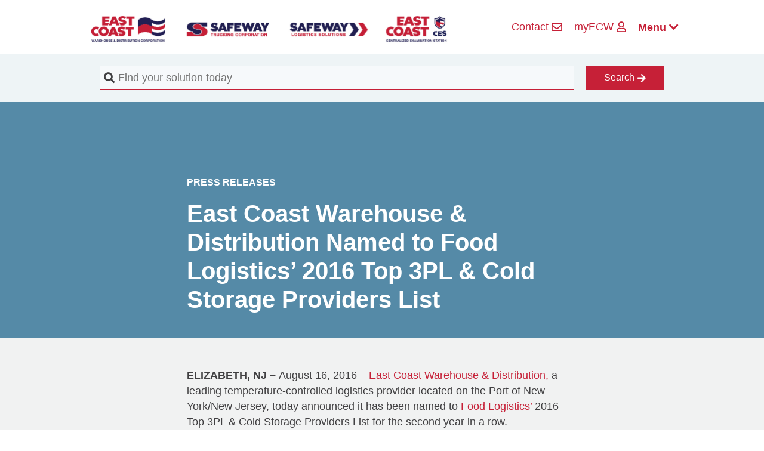

--- FILE ---
content_type: text/html; charset=UTF-8
request_url: https://eastcoastwarehouse.com/east-coast-warehouse-distribution-named-to-food-logistics-2016-top-3pl-cold-storage-providers-list/
body_size: 12241
content:
<!doctype html>
<html lang="en-US" class="no-js">
<head>
	<meta charset="UTF-8">
	<meta name="viewport" content="width=device-width, initial-scale=1">
	<link rel="profile" href="https://gmpg.org/xfn/11">
	<meta name="google-site-verification" content="ua_oIbQixbim1BXMs2_TYXKvXPsZSzQTVZJ7sAv_mXQ" />
	<script type="module">
		document.documentElement.classList.remove('no-js');
		document.documentElement.classList.add('js');
	</script>
	<meta name='robots' content='index, follow, max-image-preview:large, max-snippet:-1, max-video-preview:-1' />

	<!-- This site is optimized with the Yoast SEO plugin v26.6 - https://yoast.com/wordpress/plugins/seo/ -->
	<title>East Coast Warehouse &amp; Distribution Named to Food Logistics’ 2016 Top 3PL &amp; Cold Storage Providers List - East Coast Warehouse &amp; Distribution Corp.</title>
	<link rel="canonical" href="https://eastcoastwarehouse.com/east-coast-warehouse-distribution-named-to-food-logistics-2016-top-3pl-cold-storage-providers-list/" />
	<meta property="og:locale" content="en_US" />
	<meta property="og:type" content="article" />
	<meta property="og:title" content="East Coast Warehouse &amp; Distribution Named to Food Logistics’ 2016 Top 3PL &amp; Cold Storage Providers List - East Coast Warehouse &amp; Distribution Corp." />
	<meta property="og:description" content="ELIZABETH, NJ&nbsp;– August 16, 2016 –&nbsp;East Coast Warehouse &amp; Distribution,&nbsp;a leading temperature-controlled logistics provider located on the Port of New" />
	<meta property="og:url" content="https://eastcoastwarehouse.com/east-coast-warehouse-distribution-named-to-food-logistics-2016-top-3pl-cold-storage-providers-list/" />
	<meta property="og:site_name" content="East Coast Warehouse &amp; Distribution Corp." />
	<meta property="article:publisher" content="https://www.facebook.com/EastCoastWarehouseandCES/" />
	<meta property="article:published_time" content="2016-08-16T11:00:00+00:00" />
	<meta property="article:modified_time" content="2022-05-19T15:50:58+00:00" />
	<meta property="og:image" content="https://eastcoastwarehouse.com/wp-content/uploads/2016/08/3PL-Top-2016.jpg" />
	<meta property="og:image:width" content="288" />
	<meta property="og:image:height" content="288" />
	<meta property="og:image:type" content="image/jpeg" />
	<meta name="author" content="Meredith Rovine" />
	<meta name="twitter:card" content="summary_large_image" />
	<meta name="twitter:creator" content="@ecwsales" />
	<meta name="twitter:site" content="@ecwsales" />
	<meta name="twitter:label1" content="Written by" />
	<meta name="twitter:data1" content="Meredith Rovine" />
	<meta name="twitter:label2" content="Est. reading time" />
	<meta name="twitter:data2" content="2 minutes" />
	<script type="application/ld+json" class="yoast-schema-graph">{"@context":"https://schema.org","@graph":[{"@type":"Article","@id":"https://eastcoastwarehouse.com/east-coast-warehouse-distribution-named-to-food-logistics-2016-top-3pl-cold-storage-providers-list/#article","isPartOf":{"@id":"https://eastcoastwarehouse.com/east-coast-warehouse-distribution-named-to-food-logistics-2016-top-3pl-cold-storage-providers-list/"},"author":{"name":"Meredith Rovine","@id":"https://eastcoastwarehouse.com/#/schema/person/cd15e865c0b49a86c0c2befce9802270"},"headline":"East Coast Warehouse &#038; Distribution Named to Food Logistics’ 2016 Top 3PL &#038; Cold Storage Providers List","datePublished":"2016-08-16T11:00:00+00:00","dateModified":"2022-05-19T15:50:58+00:00","mainEntityOfPage":{"@id":"https://eastcoastwarehouse.com/east-coast-warehouse-distribution-named-to-food-logistics-2016-top-3pl-cold-storage-providers-list/"},"wordCount":447,"commentCount":0,"publisher":{"@id":"https://eastcoastwarehouse.com/#organization"},"image":{"@id":"https://eastcoastwarehouse.com/east-coast-warehouse-distribution-named-to-food-logistics-2016-top-3pl-cold-storage-providers-list/#primaryimage"},"thumbnailUrl":"https://eastcoastwarehouse.com/wp-content/uploads/2016/08/3PL-Top-2016.jpg","articleSection":["Press Releases"],"inLanguage":"en-US","potentialAction":[{"@type":"CommentAction","name":"Comment","target":["https://eastcoastwarehouse.com/east-coast-warehouse-distribution-named-to-food-logistics-2016-top-3pl-cold-storage-providers-list/#respond"]}]},{"@type":"WebPage","@id":"https://eastcoastwarehouse.com/east-coast-warehouse-distribution-named-to-food-logistics-2016-top-3pl-cold-storage-providers-list/","url":"https://eastcoastwarehouse.com/east-coast-warehouse-distribution-named-to-food-logistics-2016-top-3pl-cold-storage-providers-list/","name":"East Coast Warehouse & Distribution Named to Food Logistics’ 2016 Top 3PL & Cold Storage Providers List - East Coast Warehouse &amp; Distribution Corp.","isPartOf":{"@id":"https://eastcoastwarehouse.com/#website"},"primaryImageOfPage":{"@id":"https://eastcoastwarehouse.com/east-coast-warehouse-distribution-named-to-food-logistics-2016-top-3pl-cold-storage-providers-list/#primaryimage"},"image":{"@id":"https://eastcoastwarehouse.com/east-coast-warehouse-distribution-named-to-food-logistics-2016-top-3pl-cold-storage-providers-list/#primaryimage"},"thumbnailUrl":"https://eastcoastwarehouse.com/wp-content/uploads/2016/08/3PL-Top-2016.jpg","datePublished":"2016-08-16T11:00:00+00:00","dateModified":"2022-05-19T15:50:58+00:00","breadcrumb":{"@id":"https://eastcoastwarehouse.com/east-coast-warehouse-distribution-named-to-food-logistics-2016-top-3pl-cold-storage-providers-list/#breadcrumb"},"inLanguage":"en-US","potentialAction":[{"@type":"ReadAction","target":["https://eastcoastwarehouse.com/east-coast-warehouse-distribution-named-to-food-logistics-2016-top-3pl-cold-storage-providers-list/"]}]},{"@type":"ImageObject","inLanguage":"en-US","@id":"https://eastcoastwarehouse.com/east-coast-warehouse-distribution-named-to-food-logistics-2016-top-3pl-cold-storage-providers-list/#primaryimage","url":"https://eastcoastwarehouse.com/wp-content/uploads/2016/08/3PL-Top-2016.jpg","contentUrl":"https://eastcoastwarehouse.com/wp-content/uploads/2016/08/3PL-Top-2016.jpg","width":288,"height":288},{"@type":"BreadcrumbList","@id":"https://eastcoastwarehouse.com/east-coast-warehouse-distribution-named-to-food-logistics-2016-top-3pl-cold-storage-providers-list/#breadcrumb","itemListElement":[{"@type":"ListItem","position":1,"name":"Home","item":"https://eastcoastwarehouse.com/"},{"@type":"ListItem","position":2,"name":"East Coast Warehouse &#038; Distribution Named to Food Logistics’ 2016 Top 3PL &#038; Cold Storage Providers List"}]},{"@type":"WebSite","@id":"https://eastcoastwarehouse.com/#website","url":"https://eastcoastwarehouse.com/","name":"East Coast Warehouse &amp; Distribution Corp.","description":"Full Service Logistics, Located on Port Elizabeth, NJ","publisher":{"@id":"https://eastcoastwarehouse.com/#organization"},"potentialAction":[{"@type":"SearchAction","target":{"@type":"EntryPoint","urlTemplate":"https://eastcoastwarehouse.com/?s={search_term_string}"},"query-input":{"@type":"PropertyValueSpecification","valueRequired":true,"valueName":"search_term_string"}}],"inLanguage":"en-US"},{"@type":"Organization","@id":"https://eastcoastwarehouse.com/#organization","name":"East Coast Warehouse","url":"https://eastcoastwarehouse.com/","logo":{"@type":"ImageObject","inLanguage":"en-US","@id":"https://eastcoastwarehouse.com/#/schema/logo/image/","url":"https://eastcoastwarehouse.com/wp-content/uploads/2015/08/ECW_logo.png","contentUrl":"https://eastcoastwarehouse.com/wp-content/uploads/2015/08/ECW_logo.png","width":1875,"height":648,"caption":"East Coast Warehouse"},"image":{"@id":"https://eastcoastwarehouse.com/#/schema/logo/image/"},"sameAs":["https://www.facebook.com/EastCoastWarehouseandCES/","https://x.com/ecwsales"]},{"@type":"Person","@id":"https://eastcoastwarehouse.com/#/schema/person/cd15e865c0b49a86c0c2befce9802270","name":"Meredith Rovine","image":{"@type":"ImageObject","inLanguage":"en-US","@id":"https://eastcoastwarehouse.com/#/schema/person/image/","url":"https://secure.gravatar.com/avatar/73b8f60521e39e3e188914cc0ac59c5cad8e448287b3cc89f58e384b82bb896a?s=96&d=mm&r=g","contentUrl":"https://secure.gravatar.com/avatar/73b8f60521e39e3e188914cc0ac59c5cad8e448287b3cc89f58e384b82bb896a?s=96&d=mm&r=g","caption":"Meredith Rovine"}}]}</script>
	<!-- / Yoast SEO plugin. -->


<link rel='dns-prefetch' href='//use.fontawesome.com' />
<link rel="alternate" type="application/rss+xml" title="East Coast Warehouse &amp; Distribution Corp. &raquo; Feed" href="https://eastcoastwarehouse.com/feed/" />
<link rel="alternate" type="application/rss+xml" title="East Coast Warehouse &amp; Distribution Corp. &raquo; Comments Feed" href="https://eastcoastwarehouse.com/comments/feed/" />
<link rel="alternate" type="application/rss+xml" title="East Coast Warehouse &amp; Distribution Corp. &raquo; East Coast Warehouse &#038; Distribution Named to Food Logistics’ 2016 Top 3PL &#038; Cold Storage Providers List Comments Feed" href="https://eastcoastwarehouse.com/east-coast-warehouse-distribution-named-to-food-logistics-2016-top-3pl-cold-storage-providers-list/feed/" />
<link rel="alternate" title="oEmbed (JSON)" type="application/json+oembed" href="https://eastcoastwarehouse.com/wp-json/oembed/1.0/embed?url=https%3A%2F%2Feastcoastwarehouse.com%2Feast-coast-warehouse-distribution-named-to-food-logistics-2016-top-3pl-cold-storage-providers-list%2F" />
<link rel="alternate" title="oEmbed (XML)" type="text/xml+oembed" href="https://eastcoastwarehouse.com/wp-json/oembed/1.0/embed?url=https%3A%2F%2Feastcoastwarehouse.com%2Feast-coast-warehouse-distribution-named-to-food-logistics-2016-top-3pl-cold-storage-providers-list%2F&#038;format=xml" />
<style id='wp-img-auto-sizes-contain-inline-css'>
img:is([sizes=auto i],[sizes^="auto," i]){contain-intrinsic-size:3000px 1500px}
/*# sourceURL=wp-img-auto-sizes-contain-inline-css */
</style>
<link rel='stylesheet' id='shared-counts-css' href='https://eastcoastwarehouse.com/wp-content/plugins/shared-counts/assets/css/shared-counts.min.css?ver=1.5.0' media='all' />
<style id='wp-emoji-styles-inline-css'>

	img.wp-smiley, img.emoji {
		display: inline !important;
		border: none !important;
		box-shadow: none !important;
		height: 1em !important;
		width: 1em !important;
		margin: 0 0.07em !important;
		vertical-align: -0.1em !important;
		background: none !important;
		padding: 0 !important;
	}
/*# sourceURL=wp-emoji-styles-inline-css */
</style>
<link rel='stylesheet' id='wp-block-library-css' href='https://eastcoastwarehouse.com/wp-includes/css/dist/block-library/style.min.css?ver=6.9' media='all' />
<style id='global-styles-inline-css'>
:root{--wp--preset--aspect-ratio--square: 1;--wp--preset--aspect-ratio--4-3: 4/3;--wp--preset--aspect-ratio--3-4: 3/4;--wp--preset--aspect-ratio--3-2: 3/2;--wp--preset--aspect-ratio--2-3: 2/3;--wp--preset--aspect-ratio--16-9: 16/9;--wp--preset--aspect-ratio--9-16: 9/16;--wp--preset--color--black: #000000;--wp--preset--color--cyan-bluish-gray: #abb8c3;--wp--preset--color--white: #ffffff;--wp--preset--color--pale-pink: #f78da7;--wp--preset--color--vivid-red: #cf2e2e;--wp--preset--color--luminous-vivid-orange: #ff6900;--wp--preset--color--luminous-vivid-amber: #fcb900;--wp--preset--color--light-green-cyan: #7bdcb5;--wp--preset--color--vivid-green-cyan: #00d084;--wp--preset--color--pale-cyan-blue: #8ed1fc;--wp--preset--color--vivid-cyan-blue: #0693e3;--wp--preset--color--vivid-purple: #9b51e0;--wp--preset--gradient--vivid-cyan-blue-to-vivid-purple: linear-gradient(135deg,rgb(6,147,227) 0%,rgb(155,81,224) 100%);--wp--preset--gradient--light-green-cyan-to-vivid-green-cyan: linear-gradient(135deg,rgb(122,220,180) 0%,rgb(0,208,130) 100%);--wp--preset--gradient--luminous-vivid-amber-to-luminous-vivid-orange: linear-gradient(135deg,rgb(252,185,0) 0%,rgb(255,105,0) 100%);--wp--preset--gradient--luminous-vivid-orange-to-vivid-red: linear-gradient(135deg,rgb(255,105,0) 0%,rgb(207,46,46) 100%);--wp--preset--gradient--very-light-gray-to-cyan-bluish-gray: linear-gradient(135deg,rgb(238,238,238) 0%,rgb(169,184,195) 100%);--wp--preset--gradient--cool-to-warm-spectrum: linear-gradient(135deg,rgb(74,234,220) 0%,rgb(151,120,209) 20%,rgb(207,42,186) 40%,rgb(238,44,130) 60%,rgb(251,105,98) 80%,rgb(254,248,76) 100%);--wp--preset--gradient--blush-light-purple: linear-gradient(135deg,rgb(255,206,236) 0%,rgb(152,150,240) 100%);--wp--preset--gradient--blush-bordeaux: linear-gradient(135deg,rgb(254,205,165) 0%,rgb(254,45,45) 50%,rgb(107,0,62) 100%);--wp--preset--gradient--luminous-dusk: linear-gradient(135deg,rgb(255,203,112) 0%,rgb(199,81,192) 50%,rgb(65,88,208) 100%);--wp--preset--gradient--pale-ocean: linear-gradient(135deg,rgb(255,245,203) 0%,rgb(182,227,212) 50%,rgb(51,167,181) 100%);--wp--preset--gradient--electric-grass: linear-gradient(135deg,rgb(202,248,128) 0%,rgb(113,206,126) 100%);--wp--preset--gradient--midnight: linear-gradient(135deg,rgb(2,3,129) 0%,rgb(40,116,252) 100%);--wp--preset--font-size--small: 13px;--wp--preset--font-size--medium: 20px;--wp--preset--font-size--large: 36px;--wp--preset--font-size--x-large: 42px;--wp--preset--spacing--20: 0.44rem;--wp--preset--spacing--30: 0.67rem;--wp--preset--spacing--40: 1rem;--wp--preset--spacing--50: 1.5rem;--wp--preset--spacing--60: 2.25rem;--wp--preset--spacing--70: 3.38rem;--wp--preset--spacing--80: 5.06rem;--wp--preset--shadow--natural: 6px 6px 9px rgba(0, 0, 0, 0.2);--wp--preset--shadow--deep: 12px 12px 50px rgba(0, 0, 0, 0.4);--wp--preset--shadow--sharp: 6px 6px 0px rgba(0, 0, 0, 0.2);--wp--preset--shadow--outlined: 6px 6px 0px -3px rgb(255, 255, 255), 6px 6px rgb(0, 0, 0);--wp--preset--shadow--crisp: 6px 6px 0px rgb(0, 0, 0);}:where(.is-layout-flex){gap: 0.5em;}:where(.is-layout-grid){gap: 0.5em;}body .is-layout-flex{display: flex;}.is-layout-flex{flex-wrap: wrap;align-items: center;}.is-layout-flex > :is(*, div){margin: 0;}body .is-layout-grid{display: grid;}.is-layout-grid > :is(*, div){margin: 0;}:where(.wp-block-columns.is-layout-flex){gap: 2em;}:where(.wp-block-columns.is-layout-grid){gap: 2em;}:where(.wp-block-post-template.is-layout-flex){gap: 1.25em;}:where(.wp-block-post-template.is-layout-grid){gap: 1.25em;}.has-black-color{color: var(--wp--preset--color--black) !important;}.has-cyan-bluish-gray-color{color: var(--wp--preset--color--cyan-bluish-gray) !important;}.has-white-color{color: var(--wp--preset--color--white) !important;}.has-pale-pink-color{color: var(--wp--preset--color--pale-pink) !important;}.has-vivid-red-color{color: var(--wp--preset--color--vivid-red) !important;}.has-luminous-vivid-orange-color{color: var(--wp--preset--color--luminous-vivid-orange) !important;}.has-luminous-vivid-amber-color{color: var(--wp--preset--color--luminous-vivid-amber) !important;}.has-light-green-cyan-color{color: var(--wp--preset--color--light-green-cyan) !important;}.has-vivid-green-cyan-color{color: var(--wp--preset--color--vivid-green-cyan) !important;}.has-pale-cyan-blue-color{color: var(--wp--preset--color--pale-cyan-blue) !important;}.has-vivid-cyan-blue-color{color: var(--wp--preset--color--vivid-cyan-blue) !important;}.has-vivid-purple-color{color: var(--wp--preset--color--vivid-purple) !important;}.has-black-background-color{background-color: var(--wp--preset--color--black) !important;}.has-cyan-bluish-gray-background-color{background-color: var(--wp--preset--color--cyan-bluish-gray) !important;}.has-white-background-color{background-color: var(--wp--preset--color--white) !important;}.has-pale-pink-background-color{background-color: var(--wp--preset--color--pale-pink) !important;}.has-vivid-red-background-color{background-color: var(--wp--preset--color--vivid-red) !important;}.has-luminous-vivid-orange-background-color{background-color: var(--wp--preset--color--luminous-vivid-orange) !important;}.has-luminous-vivid-amber-background-color{background-color: var(--wp--preset--color--luminous-vivid-amber) !important;}.has-light-green-cyan-background-color{background-color: var(--wp--preset--color--light-green-cyan) !important;}.has-vivid-green-cyan-background-color{background-color: var(--wp--preset--color--vivid-green-cyan) !important;}.has-pale-cyan-blue-background-color{background-color: var(--wp--preset--color--pale-cyan-blue) !important;}.has-vivid-cyan-blue-background-color{background-color: var(--wp--preset--color--vivid-cyan-blue) !important;}.has-vivid-purple-background-color{background-color: var(--wp--preset--color--vivid-purple) !important;}.has-black-border-color{border-color: var(--wp--preset--color--black) !important;}.has-cyan-bluish-gray-border-color{border-color: var(--wp--preset--color--cyan-bluish-gray) !important;}.has-white-border-color{border-color: var(--wp--preset--color--white) !important;}.has-pale-pink-border-color{border-color: var(--wp--preset--color--pale-pink) !important;}.has-vivid-red-border-color{border-color: var(--wp--preset--color--vivid-red) !important;}.has-luminous-vivid-orange-border-color{border-color: var(--wp--preset--color--luminous-vivid-orange) !important;}.has-luminous-vivid-amber-border-color{border-color: var(--wp--preset--color--luminous-vivid-amber) !important;}.has-light-green-cyan-border-color{border-color: var(--wp--preset--color--light-green-cyan) !important;}.has-vivid-green-cyan-border-color{border-color: var(--wp--preset--color--vivid-green-cyan) !important;}.has-pale-cyan-blue-border-color{border-color: var(--wp--preset--color--pale-cyan-blue) !important;}.has-vivid-cyan-blue-border-color{border-color: var(--wp--preset--color--vivid-cyan-blue) !important;}.has-vivid-purple-border-color{border-color: var(--wp--preset--color--vivid-purple) !important;}.has-vivid-cyan-blue-to-vivid-purple-gradient-background{background: var(--wp--preset--gradient--vivid-cyan-blue-to-vivid-purple) !important;}.has-light-green-cyan-to-vivid-green-cyan-gradient-background{background: var(--wp--preset--gradient--light-green-cyan-to-vivid-green-cyan) !important;}.has-luminous-vivid-amber-to-luminous-vivid-orange-gradient-background{background: var(--wp--preset--gradient--luminous-vivid-amber-to-luminous-vivid-orange) !important;}.has-luminous-vivid-orange-to-vivid-red-gradient-background{background: var(--wp--preset--gradient--luminous-vivid-orange-to-vivid-red) !important;}.has-very-light-gray-to-cyan-bluish-gray-gradient-background{background: var(--wp--preset--gradient--very-light-gray-to-cyan-bluish-gray) !important;}.has-cool-to-warm-spectrum-gradient-background{background: var(--wp--preset--gradient--cool-to-warm-spectrum) !important;}.has-blush-light-purple-gradient-background{background: var(--wp--preset--gradient--blush-light-purple) !important;}.has-blush-bordeaux-gradient-background{background: var(--wp--preset--gradient--blush-bordeaux) !important;}.has-luminous-dusk-gradient-background{background: var(--wp--preset--gradient--luminous-dusk) !important;}.has-pale-ocean-gradient-background{background: var(--wp--preset--gradient--pale-ocean) !important;}.has-electric-grass-gradient-background{background: var(--wp--preset--gradient--electric-grass) !important;}.has-midnight-gradient-background{background: var(--wp--preset--gradient--midnight) !important;}.has-small-font-size{font-size: var(--wp--preset--font-size--small) !important;}.has-medium-font-size{font-size: var(--wp--preset--font-size--medium) !important;}.has-large-font-size{font-size: var(--wp--preset--font-size--large) !important;}.has-x-large-font-size{font-size: var(--wp--preset--font-size--x-large) !important;}
/*# sourceURL=global-styles-inline-css */
</style>

<style id='classic-theme-styles-inline-css'>
/*! This file is auto-generated */
.wp-block-button__link{color:#fff;background-color:#32373c;border-radius:9999px;box-shadow:none;text-decoration:none;padding:calc(.667em + 2px) calc(1.333em + 2px);font-size:1.125em}.wp-block-file__button{background:#32373c;color:#fff;text-decoration:none}
/*# sourceURL=/wp-includes/css/classic-themes.min.css */
</style>
<style id='font-awesome-svg-styles-default-inline-css'>
.svg-inline--fa {
  display: inline-block;
  height: 1em;
  overflow: visible;
  vertical-align: -.125em;
}
/*# sourceURL=font-awesome-svg-styles-default-inline-css */
</style>
<link rel='stylesheet' id='font-awesome-svg-styles-css' href='https://eastcoastwarehouse.com/wp-content/uploads/font-awesome/v5.15.4/css/svg-with-js.css' media='all' />
<style id='font-awesome-svg-styles-inline-css'>
   .wp-block-font-awesome-icon svg::before,
   .wp-rich-text-font-awesome-icon svg::before {content: unset;}
/*# sourceURL=font-awesome-svg-styles-inline-css */
</style>
<link rel='stylesheet' id='aos-style-css' href='https://eastcoastwarehouse.com/wp-content/themes/ecw/assets/css/vendor/aos.css?ver=1.0.0' media='all' />
<link rel='stylesheet' id='splide-style-css' href='https://eastcoastwarehouse.com/wp-content/themes/ecw/assets/css/vendor/splide.min.css?ver=1.0.0' media='all' />
<link rel='stylesheet' id='ecw-style-css' href='https://eastcoastwarehouse.com/wp-content/themes/ecw-child/style.css?ver=1.0.0' media='all' />
<link rel='stylesheet' id='font-awesome-official-css' href='https://use.fontawesome.com/releases/v5.15.4/css/all.css' media='all' integrity="sha384-DyZ88mC6Up2uqS4h/KRgHuoeGwBcD4Ng9SiP4dIRy0EXTlnuz47vAwmeGwVChigm" crossorigin="anonymous" />
<link rel='stylesheet' id='font-awesome-official-v4shim-css' href='https://use.fontawesome.com/releases/v5.15.4/css/v4-shims.css' media='all' integrity="sha384-Vq76wejb3QJM4nDatBa5rUOve+9gkegsjCebvV/9fvXlGWo4HCMR4cJZjjcF6Viv" crossorigin="anonymous" />
<style id='font-awesome-official-v4shim-inline-css'>
@font-face {
font-family: "FontAwesome";
font-display: block;
src: url("https://use.fontawesome.com/releases/v5.15.4/webfonts/fa-brands-400.eot"),
		url("https://use.fontawesome.com/releases/v5.15.4/webfonts/fa-brands-400.eot?#iefix") format("embedded-opentype"),
		url("https://use.fontawesome.com/releases/v5.15.4/webfonts/fa-brands-400.woff2") format("woff2"),
		url("https://use.fontawesome.com/releases/v5.15.4/webfonts/fa-brands-400.woff") format("woff"),
		url("https://use.fontawesome.com/releases/v5.15.4/webfonts/fa-brands-400.ttf") format("truetype"),
		url("https://use.fontawesome.com/releases/v5.15.4/webfonts/fa-brands-400.svg#fontawesome") format("svg");
}

@font-face {
font-family: "FontAwesome";
font-display: block;
src: url("https://use.fontawesome.com/releases/v5.15.4/webfonts/fa-solid-900.eot"),
		url("https://use.fontawesome.com/releases/v5.15.4/webfonts/fa-solid-900.eot?#iefix") format("embedded-opentype"),
		url("https://use.fontawesome.com/releases/v5.15.4/webfonts/fa-solid-900.woff2") format("woff2"),
		url("https://use.fontawesome.com/releases/v5.15.4/webfonts/fa-solid-900.woff") format("woff"),
		url("https://use.fontawesome.com/releases/v5.15.4/webfonts/fa-solid-900.ttf") format("truetype"),
		url("https://use.fontawesome.com/releases/v5.15.4/webfonts/fa-solid-900.svg#fontawesome") format("svg");
}

@font-face {
font-family: "FontAwesome";
font-display: block;
src: url("https://use.fontawesome.com/releases/v5.15.4/webfonts/fa-regular-400.eot"),
		url("https://use.fontawesome.com/releases/v5.15.4/webfonts/fa-regular-400.eot?#iefix") format("embedded-opentype"),
		url("https://use.fontawesome.com/releases/v5.15.4/webfonts/fa-regular-400.woff2") format("woff2"),
		url("https://use.fontawesome.com/releases/v5.15.4/webfonts/fa-regular-400.woff") format("woff"),
		url("https://use.fontawesome.com/releases/v5.15.4/webfonts/fa-regular-400.ttf") format("truetype"),
		url("https://use.fontawesome.com/releases/v5.15.4/webfonts/fa-regular-400.svg#fontawesome") format("svg");
unicode-range: U+F004-F005,U+F007,U+F017,U+F022,U+F024,U+F02E,U+F03E,U+F044,U+F057-F059,U+F06E,U+F070,U+F075,U+F07B-F07C,U+F080,U+F086,U+F089,U+F094,U+F09D,U+F0A0,U+F0A4-F0A7,U+F0C5,U+F0C7-F0C8,U+F0E0,U+F0EB,U+F0F3,U+F0F8,U+F0FE,U+F111,U+F118-F11A,U+F11C,U+F133,U+F144,U+F146,U+F14A,U+F14D-F14E,U+F150-F152,U+F15B-F15C,U+F164-F165,U+F185-F186,U+F191-F192,U+F1AD,U+F1C1-F1C9,U+F1CD,U+F1D8,U+F1E3,U+F1EA,U+F1F6,U+F1F9,U+F20A,U+F247-F249,U+F24D,U+F254-F25B,U+F25D,U+F267,U+F271-F274,U+F279,U+F28B,U+F28D,U+F2B5-F2B6,U+F2B9,U+F2BB,U+F2BD,U+F2C1-F2C2,U+F2D0,U+F2D2,U+F2DC,U+F2ED,U+F328,U+F358-F35B,U+F3A5,U+F3D1,U+F410,U+F4AD;
}
/*# sourceURL=font-awesome-official-v4shim-inline-css */
</style>
<script src="https://eastcoastwarehouse.com/wp-includes/js/jquery/jquery.min.js?ver=3.7.1" id="jquery-core-js"></script>
<script src="https://eastcoastwarehouse.com/wp-includes/js/jquery/jquery-migrate.min.js?ver=3.4.1" id="jquery-migrate-js"></script>
<link rel="https://api.w.org/" href="https://eastcoastwarehouse.com/wp-json/" /><link rel="alternate" title="JSON" type="application/json" href="https://eastcoastwarehouse.com/wp-json/wp/v2/posts/398" /><link rel="EditURI" type="application/rsd+xml" title="RSD" href="https://eastcoastwarehouse.com/xmlrpc.php?rsd" />
<link rel='shortlink' href='https://eastcoastwarehouse.com/?p=398' />
<link rel="pingback" href="https://eastcoastwarehouse.com/xmlrpc.php">	<!-- Google Tag Manager -->
	<script>(function(w,d,s,l,i){w[l]=w[l]||[];w[l].push({'gtm.start':
				new Date().getTime(),event:'gtm.js'});var f=d.getElementsByTagName(s)[0],
			j=d.createElement(s),dl=l!='dataLayer'?'&l='+l:'';j.async=true;j.src=
			'https://www.googletagmanager.com/gtm.js?id='+i+dl;f.parentNode.insertBefore(j,f);
		})(window,document,'script','dataLayer','GTM-WZMPS4V7');</script>
	<script>(function(w,d,s,l,i){w[l]=w[l]||[];w[l].push({'gtm.start':
				new Date().getTime(),event:'gtm.js'});var f=d.getElementsByTagName(s)[0],
			j=d.createElement(s),dl=l!='dataLayer'?'&l='+l:'';j.async=true;j.src='https://www.googletagmanager.com/gtm.js?id='+i+dl;f.parentNode.insertBefore(j,f);
		})(window,document,'script','dataLayer','GTM-MN4ZGRHL');</script>
	<!-- End Google Tag Manager -->
	<script src="https://eastcoastwarehouse.com/wp-content/themes/ecw/assets/js/vendor/svg-inject.min.js"></script>
</head>

<body class="wp-singular post-template-default single single-post postid-398 single-format-standard wp-theme-ecw wp-child-theme-ecw-child">
<!-- Google Tag Manager (noscript) -->
<noscript><iframe src="https://www.googletagmanager.com/ns.html?id=GTM-WZMPS4V7"
                  height="0" width="0" style="display:none;visibility:hidden"></iframe></noscript>
<noscript><iframe src="
https://www.googletagmanager.com/ns.html?id=GTM-MN4ZGRHL"
                  height="0" width="0" style="display:none;visibility:hidden"></iframe></noscript>
<!-- End Google Tag Manager (noscript) -->
<div id="page" class="site">
	<header class="site-header wrapper__header">
				<input type="checkbox" id="toggle" name="toggle">
		<div class="navbar">
			<div class="container">
				<div class="header-logos">
					<a class="header-logo" href="https://eastcoastwarehouse.com">
						<h1>
															<span class="screen-reader-text">East Coast Warehouse &amp; Distribution Corp.</span>
								<img class="site-logo" src="https://eastcoastwarehouse.com/wp-content/uploads/2022/01/ECW_4logos.jpg">
													</h1>
					</a>
				</div>
				<nav class="header-nav"><ul id="menu-header-menu" class="menu"><li id="menu-item-783" class="far fa-envelope menu-item menu-item-type-post_type menu-item-object-page menu-item-783"><a href="https://eastcoastwarehouse.com/contact/">Contact</a></li>
<li id="menu-item-732" class="far fa-user menu-item menu-item-type-post_type menu-item-object-page menu-item-732"><a href="https://eastcoastwarehouse.com/myecw/">myECW</a></li>
<li class='menu-item'><label for='toggle'><span class='desktop'>Menu <i class='fas fa-chevron-down'></i></span><span class='mobile'><i class='fas fa-bars'></i></span></label></li></ul></nav>			</div>
		</div>
		<nav class="main-nav"><ul id="menu-main-menu" class="container"><li id="menu-item-891" class="menu-item menu-item-type-custom menu-item-object-custom menu-item-has-children menu-item-891"><a href="#">Discover ECW</a>
<ul class="sub-menu">
	<li id="menu-item-892" class="menu-item menu-item-type-post_type menu-item-object-page menu-item-892"><a href="https://eastcoastwarehouse.com/about-us/">About Us</a></li>
	<li id="menu-item-893" class="menu-item menu-item-type-post_type menu-item-object-page menu-item-893"><a href="https://eastcoastwarehouse.com/sustainability/">Sustainability</a></li>
	<li id="menu-item-2443" class="menu-item menu-item-type-taxonomy menu-item-object-category menu-item-2443"><a href="https://eastcoastwarehouse.com/category/blog/">Blog</a></li>
	<li id="menu-item-894" class="menu-item menu-item-type-taxonomy menu-item-object-category current-post-ancestor menu-item-894"><a href="https://eastcoastwarehouse.com/category/newsroom/">Newsroom</a></li>
	<li id="menu-item-1049" class="menu-item menu-item-type-post_type menu-item-object-page menu-item-1049"><a href="https://eastcoastwarehouse.com/myecw/">myECW</a></li>
	<li id="menu-item-1068" class="menu-item menu-item-type-post_type menu-item-object-page menu-item-1068"><a href="https://eastcoastwarehouse.com/resources/">Resources</a></li>
</ul>
</li>
<li id="menu-item-899" class="menu-item menu-item-type-custom menu-item-object-custom menu-item-has-children menu-item-899"><a href="#">Find Your Solution</a>
<ul class="sub-menu">
	<li id="menu-item-903" class="menu-item menu-item-type-post_type menu-item-object-solution menu-item-903"><a href="https://eastcoastwarehouse.com/solution/warehouse-solutions/">Warehouse</a></li>
	<li id="menu-item-902" class="menu-item menu-item-type-post_type menu-item-object-solution menu-item-902"><a href="https://eastcoastwarehouse.com/solution/transportation-solutions/">Transportation</a></li>
	<li id="menu-item-901" class="menu-item menu-item-type-post_type menu-item-object-solution menu-item-901"><a href="https://eastcoastwarehouse.com/solution/brokerage-solutions/">Logistics Solutions</a></li>
	<li id="menu-item-900" class="menu-item menu-item-type-post_type menu-item-object-solution menu-item-900"><a href="https://eastcoastwarehouse.com/solution/ces-solutions/">CES</a></li>
</ul>
</li>
<li id="menu-item-904" class="menu-item menu-item-type-custom menu-item-object-custom menu-item-has-children menu-item-904"><a href="#">Who We Serve</a>
<ul class="sub-menu">
	<li id="menu-item-909" class="menu-item menu-item-type-post_type menu-item-object-market menu-item-909"><a href="https://eastcoastwarehouse.com/market/confectionery/">Confectionery</a></li>
	<li id="menu-item-908" class="menu-item menu-item-type-post_type menu-item-object-market menu-item-908"><a href="https://eastcoastwarehouse.com/market/beer-wine-spirits/">Beer + Wine + Spirits</a></li>
	<li id="menu-item-907" class="menu-item menu-item-type-post_type menu-item-object-market menu-item-907"><a href="https://eastcoastwarehouse.com/market/food-beverage/">Grocery</a></li>
	<li id="menu-item-906" class="menu-item menu-item-type-post_type menu-item-object-market menu-item-906"><a href="https://eastcoastwarehouse.com/market/soft-drinks-water/">Soft Drinks + Water</a></li>
	<li id="menu-item-905" class="menu-item menu-item-type-post_type menu-item-object-market menu-item-905"><a href="https://eastcoastwarehouse.com/market/retail/">Retail</a></li>
	<li id="menu-item-2193" class="menu-item menu-item-type-post_type menu-item-object-market menu-item-2193"><a href="https://eastcoastwarehouse.com/market/machinery/">Machinery</a></li>
	<li id="menu-item-4972" class="menu-item menu-item-type-post_type menu-item-object-market menu-item-4972"><a href="https://eastcoastwarehouse.com/market/life-sciences/">Life Sciences</a></li>
	<li id="menu-item-5030" class="menu-item menu-item-type-post_type menu-item-object-market menu-item-5030"><a href="https://eastcoastwarehouse.com/market/plastics-resins/">Plastics &amp; Resins</a></li>
</ul>
</li>
<li id="menu-item-910" class="menu-item menu-item-type-custom menu-item-object-custom menu-item-has-children menu-item-910"><a href="#">Careers</a>
<ul class="sub-menu">
	<li id="menu-item-912" class="menu-item menu-item-type-post_type menu-item-object-page menu-item-912"><a href="https://eastcoastwarehouse.com/work-for-ecw/">Work for ECW</a></li>
	<li id="menu-item-911" class="menu-item menu-item-type-post_type menu-item-object-page menu-item-911"><a href="https://eastcoastwarehouse.com/drive4safeway/">Drive4Safeway</a></li>
</ul>
</li>
<li id="menu-item-913" class="menu-item menu-item-type-custom menu-item-object-custom menu-item-has-children menu-item-913"><a href="#">Locations</a>
<ul class="sub-menu">
	<li id="menu-item-5113" class="menu-item menu-item-type-custom menu-item-object-custom menu-item-5113"><a href="https://landing.eastcoastwarehouse.com/newjersey/">New York / New Jersey</a></li>
	<li id="menu-item-5108" class="menu-item menu-item-type-custom menu-item-object-custom menu-item-5108"><a href="https://landing.eastcoastwarehouse.com/philadelphia/">Pennsylvania</a></li>
	<li id="menu-item-5109" class="menu-item menu-item-type-custom menu-item-object-custom menu-item-5109"><a href="https://landing.eastcoastwarehouse.com/baltimore/">Maryland</a></li>
	<li id="menu-item-5111" class="menu-item menu-item-type-custom menu-item-object-custom menu-item-5111"><a href="https://landing.eastcoastwarehouse.com/charleston/">South Carolina</a></li>
	<li id="menu-item-5110" class="menu-item menu-item-type-custom menu-item-object-custom menu-item-5110"><a href="https://landing.eastcoastwarehouse.com/savannah/">Georgia</a></li>
	<li id="menu-item-6727" class="menu-item menu-item-type-custom menu-item-object-custom menu-item-6727"><a href="https://landing.eastcoastwarehouse.com/houston/">Houston</a></li>
	<li id="menu-item-914" class="menu-item menu-item-type-post_type menu-item-object-page menu-item-914"><a href="https://eastcoastwarehouse.com/contact/">ECW on the Map</a></li>
</ul>
</li>
</ul></nav>							<section class="search-section wrapper__search ">
				<div class="container search-">
					<div class="container">
													<h1 class="search-heading">The leader in temperature-controlled logistics</h1>
											</div>
					<form role="search" method="get" id="searchform" class="container" action="/">
						<i class="fas fa-search"></i>
						<input value="" name="s" id="s" type="search" placeholder="Find your solution today">
						<button class="button">Search <i class="fas fa-arrow-right"></i></button>
					</form>
				</div>
			</section>
			</header>
	<main id="primary" class="single post site-main">
								<article>
				<header class="single-post-header">
					<div class="container thin">
													<h2 rel="tag">Press Releases</h2>
																			<h1>East Coast Warehouse &#038; Distribution Named to Food Logistics’ 2016 Top 3PL &#038; Cold Storage Providers List</h1>
											</div>
				</header>
				<section class="post-body">
					<div class="container thin">
						<p><strong>ELIZABETH, NJ</strong><strong>&nbsp;– </strong>August 16, 2016 –&nbsp;<a href="https://ecwd.staging.wpengine.com">East Coast Warehouse &amp; Distribution,</a>&nbsp;a leading temperature-controlled logistics provider located on the Port of New York/New Jersey, today announced it has been named to <a href="http://www.foodlogistics.com"><em>Food Logistics’</em></a> 2016 Top 3PL &amp; Cold Storage Providers List for the second year in a row.</p>
<p><span id="more-398"></span></p>
<p>The Top 3PL &amp; Cold Storage Providers list serves as a resource guide of third-party logistics and cold storage providers whose products and services are critical for companies in the global food and beverage supply chain. East Coast Warehouse was included as a Top 3PL &amp; Cold Storage Provider for its comprehensive approach, strong corporate values and commitment to customer service.</p>
<p>“We are honored to be recognized by <em>Food Logistics </em>as a top provider in our industry for the second year in a row,” said Jamie Overley, CEO of East Coast Warehouse. “For more than 60 years, East Coast Warehouse has served as a preeminent leader of integrated temperature-controlled logistics to the food and beverage industry, and our continued inclusion on this list speaks to that.”</p>
<p>“The global food supply chain is responding to new challenges associated with food safety regulations along with changing consumer demands for more fresh, healthy and locally-sourced options,” noted Lara L. Sowinski, editorial director, <em>Food Logistics </em>and <em>Supply &amp; Demand Chain Executive. </em>“The companies on <em>Food Logistics’ </em>2016 Top 3PL &amp; Cold Storage Providers list are among those in our industry who are expanding their capabilities and expertise to better support the complexities of today’s global food supply chain.”</p>
<p>Companies on this year’s 2016 Top 3PL &amp; Cold Storage Providers list will be profiled in the August 2016 issue of <em>Food Logistics, </em>as well as online at <a href="http://www.foodlogistics.com">www.foodlogistics.com</a>.</p>
<p><strong>About East Coast Warehouse &amp; Distribution</strong></p>
<p>For more than 60 years,&nbsp;<a href="http://www.ecwd.staging.wpengine.com">East Coast Warehouse &amp; Distribution</a>&nbsp;has served as a preeminent 4PL leader, offering integrated temperature-controlled logistics services to food and beverage importers. Its state-of-the-art, 38 million cubic square foot facility strategically located in an overweight zone on the Port of New York/New Jersey, expedited U.S. Customs and Border Protection Exam Services, transportation capabilities and value-added services offers clients a 4PL end-to-end solution that is sophisticated and seamless. For more information, please visit&nbsp;<a href="http://www.ecwd.staging.wpengine.com">www.ecwd.staging.wpengine.com</a>.</p>
<p><strong>About&nbsp;<em>Food Logistics</em></strong></p>
<p><em>Food Logistics&nbsp;</em>is published by AC Business Media, a business-to-business media company that provides targeted content and comprehensive, integrated advertising and promotion opportunities for some of the world’s most recognized B2B brands. Its diverse portfolio serves the construction, logistics, supply chain and other industries with print, digital and custom products, events and social media.</p>
<div class="shared-counts-wrap after_content style-icon"><a href="https://www.linkedin.com/shareArticle?mini=true&#038;url=https://eastcoastwarehouse.com/east-coast-warehouse-distribution-named-to-food-logistics-2016-top-3pl-cold-storage-providers-list/" title="Share on LinkedIn"  target="_blank"  rel="nofollow noopener noreferrer"  class="shared-counts-button linkedin shared-counts-no-count" data-postid="398" data-social-network="LinkedIn" data-social-action="Share" data-social-target="https://eastcoastwarehouse.com/east-coast-warehouse-distribution-named-to-food-logistics-2016-top-3pl-cold-storage-providers-list/"><span class="shared-counts-icon-label"><span class="shared-counts-icon"><svg version="1.1" xmlns="http://www.w3.org/2000/svg" width="27.4375" height="32" viewBox="0 0 878 1024"><path d="M199.429 357.143v566.286h-188.571v-566.286h188.571zM211.429 182.286q0.571 41.714-28.857 69.714t-77.429 28h-1.143q-46.857 0-75.429-28t-28.571-69.714q0-42.286 29.429-70t76.857-27.714 76 27.714 29.143 70zM877.714 598.857v324.571h-188v-302.857q0-60-23.143-94t-72.286-34q-36 0-60.286 19.714t-36.286 48.857q-6.286 17.143-6.286 46.286v316h-188q1.143-228 1.143-369.714t-0.571-169.143l-0.571-27.429h188v82.286h-1.143q11.429-18.286 23.429-32t32.286-29.714 49.714-24.857 65.429-8.857q97.714 0 157.143 64.857t59.429 190z"></path></svg></span><span class="shared-counts-label">LinkedIn</span></span></a><a href="https://www.facebook.com/sharer/sharer.php?u=https://eastcoastwarehouse.com/east-coast-warehouse-distribution-named-to-food-logistics-2016-top-3pl-cold-storage-providers-list/&#038;display=popup&#038;ref=plugin&#038;src=share_button" title="Share on Facebook"  target="_blank"  rel="nofollow noopener noreferrer"  class="shared-counts-button facebook shared-counts-no-count" data-postid="398" data-social-network="Facebook" data-social-action="Share" data-social-target="https://eastcoastwarehouse.com/east-coast-warehouse-distribution-named-to-food-logistics-2016-top-3pl-cold-storage-providers-list/"><span class="shared-counts-icon-label"><span class="shared-counts-icon"><svg version="1.1" xmlns="http://www.w3.org/2000/svg" width="18.8125" height="32" viewBox="0 0 602 1024"><path d="M548 6.857v150.857h-89.714q-49.143 0-66.286 20.571t-17.143 61.714v108h167.429l-22.286 169.143h-145.143v433.714h-174.857v-433.714h-145.714v-169.143h145.714v-124.571q0-106.286 59.429-164.857t158.286-58.571q84 0 130.286 6.857z"></path></svg></span><span class="shared-counts-label">Facebook</span></span></a><a href="https://twitter.com/share?url=https://eastcoastwarehouse.com/east-coast-warehouse-distribution-named-to-food-logistics-2016-top-3pl-cold-storage-providers-list/&#038;text=East%20Coast%20Warehouse%20%26%20Distribution%20Named%20to%20Food%20Logistics%E2%80%99%202016%20Top%203PL%20%26%20Cold%20Storage%20Providers%20List" title="Share on Twitter"  target="_blank"  rel="nofollow noopener noreferrer"  class="shared-counts-button twitter shared-counts-no-count" data-postid="398" data-social-network="Twitter" data-social-action="Tweet" data-social-target="https://eastcoastwarehouse.com/east-coast-warehouse-distribution-named-to-food-logistics-2016-top-3pl-cold-storage-providers-list/"><span class="shared-counts-icon-label"><span class="shared-counts-icon"><svg viewBox="0 0 24 24" xmlns="http://www.w3.org/2000/svg"><path d="M13.8944 10.4695L21.3345 2H19.5716L13.1085 9.35244L7.95022 2H1.99936L9.80147 13.1192L1.99936 22H3.76218L10.5832 14.2338L16.0318 22H21.9827L13.8944 10.4695ZM11.4792 13.2168L10.6875 12.1089L4.39789 3.30146H7.10594L12.1833 10.412L12.9717 11.5199L19.5708 20.7619H16.8628L11.4792 13.2168Z" /></svg></span><span class="shared-counts-label">Tweet</span></span></a><a href="mailto:?subject=Your%20friend%20has%20shared%20an%20article%20with%20you.&#038;body=East%20Coast%20Warehouse%20%26%20Distribution%20Named%20to%20Food%20Logistics%E2%80%99%202016%20Top%203PL%20%26%20Cold%20Storage%20Providers%20List%0D%0Ahttps%3A%2F%2Feastcoastwarehouse.com%2Feast-coast-warehouse-distribution-named-to-food-logistics-2016-top-3pl-cold-storage-providers-list%2F%0D%0A" title="Share via Email"  class="shared-counts-button email no-scroll shared-counts-no-count" data-postid="398" data-social-network="Email" data-social-action="Emailed" data-social-target="https://eastcoastwarehouse.com/east-coast-warehouse-distribution-named-to-food-logistics-2016-top-3pl-cold-storage-providers-list/"><span class="shared-counts-icon-label"><span class="shared-counts-icon"><svg version="1.1" xmlns="http://www.w3.org/2000/svg" width="32" height="32" viewBox="0 0 1024 1024"><path d="M1024 405.714v453.714q0 37.714-26.857 64.571t-64.571 26.857h-841.143q-37.714 0-64.571-26.857t-26.857-64.571v-453.714q25.143 28 57.714 49.714 206.857 140.571 284 197.143 32.571 24 52.857 37.429t54 27.429 62.857 14h1.143q29.143 0 62.857-14t54-27.429 52.857-37.429q97.143-70.286 284.571-197.143 32.571-22.286 57.143-49.714zM1024 237.714q0 45.143-28 86.286t-69.714 70.286q-214.857 149.143-267.429 185.714-5.714 4-24.286 17.429t-30.857 21.714-29.714 18.571-32.857 15.429-28.571 5.143h-1.143q-13.143 0-28.571-5.143t-32.857-15.429-29.714-18.571-30.857-21.714-24.286-17.429q-52-36.571-149.714-104.286t-117.143-81.429q-35.429-24-66.857-66t-31.429-78q0-44.571 23.714-74.286t67.714-29.714h841.143q37.143 0 64.286 26.857t27.143 64.571z"></path></svg></span><span class="shared-counts-label">Email</span></span></a></div>					</div>
				</section>
				<footer class="post-footer">
					<div class="container thin">
													<a class="return" href="https://eastcoastwarehouse.com/category/newsroom/">
								<i class="fas fa-arrow-left"></i>
								Return to Newsroom							</a>
											</div>
				</footer>
				<section class="press-inquiry" id="press-inquiry">
	<div class="container thin">
		<h3>Press inquiries</h3>
					<span class="name">Kristen Lenich</span>
							<span class="title">Marketing Associate</span>
							<address>
									<a class="email" href="mailto:PR@eastcoastwarehouse.com">PR@eastcoastwarehouse.com</a>
													<a class="phone">(973) 856-2719</a>
							</address>
			</div>
</section>			</article>
			</main>
<footer class="site-footer">
	<div class="container">
		<nav class="footer-nav"><ul id="menu-footer-menu" class="menu"><li id="menu-item-741" class="menu-item menu-item-type-post_type menu-item-object-page menu-item-741"><a href="https://eastcoastwarehouse.com/myecw/">myECW</a></li>
<li id="menu-item-742" class="menu-item menu-item-type-post_type menu-item-object-page menu-item-742"><a href="https://eastcoastwarehouse.com/about-us/">About Us</a></li>
<li id="menu-item-862" class="menu-item menu-item-type-taxonomy menu-item-object-category current-post-ancestor menu-item-862"><a href="https://eastcoastwarehouse.com/category/newsroom/">Newsroom</a></li>
<li id="menu-item-744" class="menu-item menu-item-type-post_type menu-item-object-page menu-item-744"><a href="https://eastcoastwarehouse.com/contact/">ECW on the Map</a></li>
<li id="menu-item-746" class="menu-item menu-item-type-post_type menu-item-object-page menu-item-746"><a href="https://eastcoastwarehouse.com/work-for-ecw/">Work for ECW</a></li>
<li id="menu-item-745" class="menu-item menu-item-type-post_type menu-item-object-page menu-item-745"><a href="https://eastcoastwarehouse.com/drive4safeway/">Drive4Safeway</a></li>
</ul></nav>		<div class="footer-logos">
							<a class="footer-logo" href="https://eastcoastwarehouse.com">
					<img class="site-logo" src="https://eastcoastwarehouse.com/wp-content/uploads/2022/01/ECW_4logos_reverse.png">
				</a>
					</div>
	</div>
	<div class="container">
					<ul class="socials">
													<li><a href="https://www.facebook.com/EastCoastWarehouseandCES/" title="Facebook"><i class="fab fa-facebook-square" aria-hidden="true"></i></a></li>
													<li><a href="https://www.linkedin.com/company/eastcoastwarehouse" title="LinkedIn"><i class="fab fa-linkedin" aria-hidden="true"></i></a></li>
													<li><a href="https://www.youtube.com/channel/UCK0BmfpyK3s9jQmtF9WADYw" title="YouTube"><i class="fab fa-youtube-square" aria-hidden="true"></i></a></li>
							</ul>
							<small><p>© 2025 East Coast Warehouse and Distribution Corporation. All rights reserved.</p>
</small>
			</div>
</footer>
</div><!-- #page -->		
<dialog id="dialog">
	<button onclick="window.dialog.close();"><i class="fas fa-times"></i></button>
	<form id="snapForm" method="dialog">
		<legend>SNAP eTrack</legend>
		<fieldset>
			<label for="username">Username</label>
			<input type="text" id="user" name="username">
		</fieldset>
		<fieldset>
			<label for="pass">Password</label>
			<input type="password" id="pass" name="password" minlength="4" required>
		</fieldset>
		<button type="submit" class="button">Log In</button>
	</form>
</dialog>
<script>
	(function($) {
		document.addEventListener( 'DOMContentLoaded', function () {
				
			$(document).ready(function() {
				setHeaderAnimation();
				AOS.init()
			});
					
		} );
	})( jQuery );
</script>
<script type="speculationrules">
{"prefetch":[{"source":"document","where":{"and":[{"href_matches":"/*"},{"not":{"href_matches":["/wp-*.php","/wp-admin/*","/wp-content/uploads/*","/wp-content/*","/wp-content/plugins/*","/wp-content/themes/ecw-child/*","/wp-content/themes/ecw/*","/*\\?(.+)"]}},{"not":{"selector_matches":"a[rel~=\"nofollow\"]"}},{"not":{"selector_matches":".no-prefetch, .no-prefetch a"}}]},"eagerness":"conservative"}]}
</script>
<script id="shared-counts-js-extra">
var shared_counts = {"social_tracking":"1"};
var shared_counts = {"social_tracking":"1"};
//# sourceURL=shared-counts-js-extra
</script>
<script src="https://eastcoastwarehouse.com/wp-content/plugins/shared-counts/assets/js/shared-counts.min.js?ver=1.5.0" id="shared-counts-js"></script>
<script src="https://eastcoastwarehouse.com/wp-content/themes/ecw/assets/js/vendor/jquery.scrollUp.min.js?ver=1.0.0" id="scrollUp-script-js"></script>
<script src="https://eastcoastwarehouse.com/wp-content/themes/ecw/assets/js/vendor/splide.min.js?ver=1.0.0" id="splide-script-js"></script>
<script src="https://eastcoastwarehouse.com/wp-content/themes/ecw/assets/js/vendor/splide-extension-grid.min.js?ver=1.0.0" id="grid-script-js"></script>
<script src="https://eastcoastwarehouse.com/wp-content/themes/ecw/assets/js/vendor/aos.js?ver=1.0.0" id="aos-script-js"></script>
<script src="https://eastcoastwarehouse.com/wp-content/themes/ecw/assets/js/main.js?ver=1.0.0" id="ecw-script-js"></script>
<script src="https://eastcoastwarehouse.com/wp-includes/js/comment-reply.min.js?ver=6.9" id="comment-reply-js" async data-wp-strategy="async" fetchpriority="low"></script>
<script id="wp-emoji-settings" type="application/json">
{"baseUrl":"https://s.w.org/images/core/emoji/17.0.2/72x72/","ext":".png","svgUrl":"https://s.w.org/images/core/emoji/17.0.2/svg/","svgExt":".svg","source":{"concatemoji":"https://eastcoastwarehouse.com/wp-includes/js/wp-emoji-release.min.js?ver=6.9"}}
</script>
<script type="module">
/*! This file is auto-generated */
const a=JSON.parse(document.getElementById("wp-emoji-settings").textContent),o=(window._wpemojiSettings=a,"wpEmojiSettingsSupports"),s=["flag","emoji"];function i(e){try{var t={supportTests:e,timestamp:(new Date).valueOf()};sessionStorage.setItem(o,JSON.stringify(t))}catch(e){}}function c(e,t,n){e.clearRect(0,0,e.canvas.width,e.canvas.height),e.fillText(t,0,0);t=new Uint32Array(e.getImageData(0,0,e.canvas.width,e.canvas.height).data);e.clearRect(0,0,e.canvas.width,e.canvas.height),e.fillText(n,0,0);const a=new Uint32Array(e.getImageData(0,0,e.canvas.width,e.canvas.height).data);return t.every((e,t)=>e===a[t])}function p(e,t){e.clearRect(0,0,e.canvas.width,e.canvas.height),e.fillText(t,0,0);var n=e.getImageData(16,16,1,1);for(let e=0;e<n.data.length;e++)if(0!==n.data[e])return!1;return!0}function u(e,t,n,a){switch(t){case"flag":return n(e,"\ud83c\udff3\ufe0f\u200d\u26a7\ufe0f","\ud83c\udff3\ufe0f\u200b\u26a7\ufe0f")?!1:!n(e,"\ud83c\udde8\ud83c\uddf6","\ud83c\udde8\u200b\ud83c\uddf6")&&!n(e,"\ud83c\udff4\udb40\udc67\udb40\udc62\udb40\udc65\udb40\udc6e\udb40\udc67\udb40\udc7f","\ud83c\udff4\u200b\udb40\udc67\u200b\udb40\udc62\u200b\udb40\udc65\u200b\udb40\udc6e\u200b\udb40\udc67\u200b\udb40\udc7f");case"emoji":return!a(e,"\ud83e\u1fac8")}return!1}function f(e,t,n,a){let r;const o=(r="undefined"!=typeof WorkerGlobalScope&&self instanceof WorkerGlobalScope?new OffscreenCanvas(300,150):document.createElement("canvas")).getContext("2d",{willReadFrequently:!0}),s=(o.textBaseline="top",o.font="600 32px Arial",{});return e.forEach(e=>{s[e]=t(o,e,n,a)}),s}function r(e){var t=document.createElement("script");t.src=e,t.defer=!0,document.head.appendChild(t)}a.supports={everything:!0,everythingExceptFlag:!0},new Promise(t=>{let n=function(){try{var e=JSON.parse(sessionStorage.getItem(o));if("object"==typeof e&&"number"==typeof e.timestamp&&(new Date).valueOf()<e.timestamp+604800&&"object"==typeof e.supportTests)return e.supportTests}catch(e){}return null}();if(!n){if("undefined"!=typeof Worker&&"undefined"!=typeof OffscreenCanvas&&"undefined"!=typeof URL&&URL.createObjectURL&&"undefined"!=typeof Blob)try{var e="postMessage("+f.toString()+"("+[JSON.stringify(s),u.toString(),c.toString(),p.toString()].join(",")+"));",a=new Blob([e],{type:"text/javascript"});const r=new Worker(URL.createObjectURL(a),{name:"wpTestEmojiSupports"});return void(r.onmessage=e=>{i(n=e.data),r.terminate(),t(n)})}catch(e){}i(n=f(s,u,c,p))}t(n)}).then(e=>{for(const n in e)a.supports[n]=e[n],a.supports.everything=a.supports.everything&&a.supports[n],"flag"!==n&&(a.supports.everythingExceptFlag=a.supports.everythingExceptFlag&&a.supports[n]);var t;a.supports.everythingExceptFlag=a.supports.everythingExceptFlag&&!a.supports.flag,a.supports.everything||((t=a.source||{}).concatemoji?r(t.concatemoji):t.wpemoji&&t.twemoji&&(r(t.twemoji),r(t.wpemoji)))});
//# sourceURL=https://eastcoastwarehouse.com/wp-includes/js/wp-emoji-loader.min.js
</script>

<!-- BEGIN SEARCHWP DEBUG

[NO QUERIES]

END SEARCHWP DEBUG -->

</body>
</html>


--- FILE ---
content_type: text/css
request_url: https://eastcoastwarehouse.com/wp-content/themes/ecw-child/style.css?ver=1.0.0
body_size: 7456
content:
/*
Theme Name: ecw Child
Theme URI: https://eastcoastwarehouse.com/
Author: ecw Child
Template: ecw
Author URI: https://eastcoastwarehouse.com/
Description: Wordpress Theme ecw
Version: 1.1
*/
/* http://meyerweb.com/eric/tools/css/reset/ 
   v2.0 | 20110126
   License: none (public domain)
*/
html, body, div, span, applet, object, iframe, h1, h2, h3, h4, h5, h6, p, blockquote, pre, a, abbr, acronym, address, big, cite, code, del, dfn, em, img, ins, kbd, q, s, samp, small, strike, strong, sub, sup, tt, var, b, u, i, center, dl, dt, dd, ol, ul, li, fieldset, form, label, legend, table, caption, tbody, tfoot, thead, tr, th, td, article, aside, canvas, details, embed, figure, figcaption, footer, header, hgroup, menu, nav, output, ruby, section, summary, time, mark, audio, video {
  margin: 0;
  padding: 0;
  border: 0;
  font-size: 100%;
  font: inherit;
  vertical-align: baseline;
}

/* HTML5 display-role reset for older browsers */
article, aside, details, figcaption, figure, footer, header, hgroup, menu, nav, section {
  display: block;
}

body {
  line-height: 1;
}

ol, ul {
  list-style: none;
}

blockquote, q {
  quotes: none;
}

blockquote:before,
blockquote:after,
q:before, q:after {
  content: "";
  content: none;
}

table {
  border-collapse: collapse;
  border-spacing: 0;
}

/* vietnamese */
@font-face {
  font-family: "Maven Pro";
  font-style: normal;
  font-weight: 700;
  font-display: swap;
  src: url("7Auup_AqnyWWAxW2Wk3swUz56MS91Eww8cLx1nijpBh8CvRBOB1s.woff") format("woff");
  unicode-range: U+0102-0103, U+0110-0111, U+0128-0129, U+0168-0169, U+01A0-01A1, U+01AF-01B0, U+1EA0-1EF9, U+20AB;
}
/* latin-ext */
@font-face {
  font-family: "Maven Pro";
  font-style: normal;
  font-weight: 700;
  font-display: swap;
  src: url("7Auup_AqnyWWAxW2Wk3swUz56MS91Eww8cLx1nmjpBh8CvRBOB1s.woff") format("woff");
  unicode-range: U+0100-024F, U+0259, U+1E00-1EFF, U+2020, U+20A0-20AB, U+20AD-20CF, U+2113, U+2C60-2C7F, U+A720-A7FF;
}
/* latin */
@font-face {
  font-family: "Maven Pro";
  font-style: normal;
  font-weight: 700;
  font-display: swap;
  src: url("7Auup_AqnyWWAxW2Wk3swUz56MS91Eww8cLx1nejpBh8CvRBOA.woff") format("woff");
  unicode-range: U+0000-00FF, U+0131, U+0152-0153, U+02BB-02BC, U+02C6, U+02DA, U+02DC, U+2000-206F, U+2074, U+20AC, U+2122, U+2191, U+2193, U+2212, U+2215, U+FEFF, U+FFFD;
}
:root {
  --brand-red: #C62037;
  --brand-blue: #231F55;
  --light-blue: #558AA7;
  --text-grey: #414042;
  --dark-grey: #D1D3D4;
  --bg-grey: #F1F2F2;
  --icon-fill: #231F55;
  --maven-bold: "Maven Pro", Helvetica, Arial, "Lucida Grande", sans-serif;
  --helvetica: "Helvetica Neue", Helvetica, Arial, "Lucida Grande", sans-serif;
  --section-padding: 2.5rem;
}
@media (min-width: 768px) {
  :root {
    --section-padding: 5rem 0;
  }
}

* {
  box-sizing: border-box;
}

html {
  font-size: 62.5%; /* =10px */
  scroll-behavior: smooth;
}

body {
  position: relative;
  color: var(--text-grey);
  font-family: var(--helvetica);
  font-size: 1.8rem;
  font-weight: normal;
}

strong, b {
  font-weight: bold;
}

main {
  position: relative;
}

img {
  max-width: 100%;
  height: auto;
}

a {
  color: var(--brand-red);
  text-decoration: none;
}

dialog {
  padding: 3rem;
}
dialog > button {
  -moz-appearance: none;
  -webkit-appearance: none;
  background: none;
  position: absolute;
  top: 1.5rem;
  right: 1.5rem;
  color: var(--brand-red);
  font-size: 2rem;
  padding: 0;
  border: none;
  outline: none;
  cursor: pointer;
}
dialog form legend {
  display: block;
  color: var(--brand-blue);
  font-size: 1.8rem;
  font-weight: bold;
  line-height: 2.6rem;
  padding-bottom: 2.5rem;
}
dialog form label {
  display: block;
  color: var(--brand-blue);
  font-size: 1.4rem;
  text-transform: uppercase;
  margin-bottom: 1rem;
}
dialog form input {
  width: 100%;
  font-size: 1.4rem;
  line-height: 1.4;
  overflow: hidden;
  text-overflow: ellipsis;
  white-space: nowrap;
  padding: 4px 8px;
  border: none;
  border-radius: 0;
  box-sizing: border-box;
  box-shadow: 0 1px 2px rgba(0, 0, 0, 0.3);
  margin-bottom: 2.5rem;
}
dialog::backdrop {
  background: rgba(0, 0, 0, 0.6);
  backdrop-filter: blur(10px);
}

.screen-reader-text {
  border: 0;
  clip: rect(1px, 1px, 1px, 1px);
  clip-path: inset(50%);
  height: 1px;
  margin: -1px;
  overflow: hidden;
  padding: 0;
  position: absolute;
  width: 1px;
  word-wrap: normal !important;
}

.container {
  max-width: 104.4rem;
  margin: 0 auto;
  padding: 0 2.5rem;
}
@media (min-width: 768px) {
  .container.thin {
    max-width: 65.5rem;
    padding: 0;
  }
}

.button-row {
  text-align: center;
}

.form-section {
  padding-bottom: 4rem;
}
.form-section small {
  font-style: italic;
}

.shared-counts-wrap.style-icon .shared-counts-button {
  background: var(--brand-red);
  width: 2.5rem;
  height: 2.5rem;
  border-radius: 0.4rem;
  margin-right: 1rem;
}
.shared-counts-wrap.style-icon .shared-counts-button .shared-counts-icon-label {
  display: block;
  width: initial;
  height: initial;
  line-height: inherit;
}
.shared-counts-wrap.style-icon .shared-counts-button .shared-counts-icon-label .shared-counts-icon {
  display: block;
  width: initial;
  height: initial;
  line-height: inherit;
}
.shared-counts-wrap.style-icon .shared-counts-button .shared-counts-icon-label .shared-counts-icon svg {
  display: inline-block;
  width: 2.5rem;
  height: 2.5rem;
  fill: white;
  padding: 0.25rem;
}

.line-clamp-1 {
  -webkit-line-clamp: 1;
  line-clamp: 1;
  display: -webkit-box;
  -webkit-box-orient: vertical;
  box-orient: vertical;
  overflow: hidden;
}
.line-clamp-2 {
  -webkit-line-clamp: 2;
  line-clamp: 2;
  display: -webkit-box;
  -webkit-box-orient: vertical;
  box-orient: vertical;
  overflow: hidden;
}
.line-clamp-3 {
  -webkit-line-clamp: 3;
  line-clamp: 3;
  display: -webkit-box;
  -webkit-box-orient: vertical;
  box-orient: vertical;
  overflow: hidden;
}
.line-clamp-4 {
  -webkit-line-clamp: 4;
  line-clamp: 4;
  display: -webkit-box;
  -webkit-box-orient: vertical;
  box-orient: vertical;
  overflow: hidden;
}
.line-clamp-5 {
  -webkit-line-clamp: 5;
  line-clamp: 5;
  display: -webkit-box;
  -webkit-box-orient: vertical;
  box-orient: vertical;
  overflow: hidden;
}
.line-clamp-7 {
  -webkit-line-clamp: 7;
  line-clamp: 7;
  display: -webkit-box;
  -webkit-box-orient: vertical;
  box-orient: vertical;
  overflow: hidden;
}

.pb-0 {
  padding-bottom: 0 !important;
}

.pt-0 {
  padding-top: 0 !important;
}

.pt-15rem {
  padding-top: 15rem !important;
}

.pt-5rem {
  padding-top: 5rem !important;
}

.site-header {
  position: fixed;
  height: 9rem;
  width: 100%;
  z-index: 10;
  transition: all linear 0.3s;
  transform: translateY(0);
}
.site-header.scrollUp {
  transform: translateY(-40rem);
}
.site-header .navbar {
  background: white;
  position: relative;
  height: 9rem;
  z-index: 9;
}
.site-header .navbar .container {
  display: flex;
  justify-content: space-between;
  height: 100%;
  padding-top: 1rem;
  padding-bottom: 1rem;
}
@media (min-width: 768px) {
  .site-header .navbar .container {
    padding-top: 2rem;
    padding-bottom: 2rem;
  }
}
.site-header .navbar .container .header-logos {
  display: inline-flex;
  justify-content: flex-end;
  margin: auto 2.5rem auto 0;
}
@media (min-width: 768px) {
  .site-header .navbar .container .header-logos {
    margin-right: 2.5rem;
  }
}
@media (min-width: 992px) {
  .site-header .navbar .container .header-logos {
    margin-right: 5rem;
  }
}
.site-header .navbar .container .header-nav {
  display: inline-block;
  margin: auto 0 auto 2.5rem;
}
@media (min-width: 768px) {
  .site-header .navbar .container .header-nav {
    width: 40%;
    margin-left: 2.5rem;
  }
}
@media (min-width: 992px) {
  .site-header .navbar .container .header-nav {
    margin-left: 5rem;
  }
}
.site-header .navbar .container .header-nav ul {
  display: inline-flex;
  justify-content: flex-end;
  width: 100%;
}
.site-header .navbar .container .header-nav ul li {
  display: none;
  justify-content: space-between;
  color: var(--brand-red);
  font-size: 1.6rem;
  white-space: nowrap;
  margin-right: 2rem;
}
@media (min-width: 768px) {
  .site-header .navbar .container .header-nav ul li {
    display: inline-flex;
    flex-direction: row-reverse;
    font-size: 1.8rem;
  }
}
.site-header .navbar .container .header-nav ul li:last-of-type {
  display: inline-flex;
  font-weight: bold;
  margin-right: 0;
}
.site-header .navbar .container .header-nav ul a {
  display: inline-block;
  font-family: var(--helvetica);
  color: inherit;
  text-decoration: none;
  margin-right: 0.5rem;
}
.site-header .navbar .container .header-nav label {
  display: block;
  color: inherit;
  text-decoration: none;
  padding-right: 1.5em;
  margin-right: -1.5em;
  cursor: pointer;
}
.site-header .navbar .container .header-nav label .fa-chevron-down {
  transform: rotate(0);
  transition: transform 0.5s ease-in;
}
.site-header .navbar .container .header-nav label .mobile {
  font-size: 2.4rem;
}
@media (min-width: 768px) {
  .site-header .navbar .container .header-nav label .mobile {
    display: none;
  }
}
.site-header .navbar .container .header-nav label .desktop {
  display: none;
}
@media (min-width: 768px) {
  .site-header .navbar .container .header-nav label .desktop {
    display: inline-block;
  }
}
.site-header .main-nav {
  position: relative;
  top: -200vh;
  right: 0;
  left: 0;
  bottom: 0;
  display: block;
  width: 100%;
  background: white;
  padding: 0;
  margin: 0;
  z-index: 8;
  transition: top 0.5s ease-in;
}
.site-header .main-nav .container {
  max-width: 135rem;
}
.site-header .main-nav > ul {
  display: flex;
  flex-wrap: wrap;
  justify-content: space-between;
  padding-top: 4rem;
  padding-bottom: 4rem;
}
@media (min-width: 768px) {
  .site-header .main-nav > ul {
    padding-top: 8rem;
    padding-bottom: 8rem;
  }
}
@media (min-width: 768px) {
  .site-header .main-nav > ul {
    padding-top: 10rem;
    padding-bottom: 10rem;
  }
}
.site-header .main-nav > ul > li {
  display: inline-block;
  width: 100%;
}
@media (min-width: 460px) {
  .site-header .main-nav > ul > li {
    width: 50%;
  }
}
@media (min-width: 768px) {
  .site-header .main-nav > ul > li {
    width: 33%;
  }
}
@media (min-width: 992px) {
  .site-header .main-nav > ul > li {
    width: 16.6666%;
  }
}
.site-header .main-nav .menu-item-has-children {
  font-weight: bold;
  line-height: 2.6rem;
  padding-bottom: 2.5rem;
}
.site-header .main-nav .menu-item-has-children > a {
  cursor: default;
}
.site-header .main-nav .menu-item-has-children .sub-menu {
  margin-top: 1rem;
}
.site-header .main-nav .menu-item-has-children .menu-item {
  font-weight: normal;
  margin-bottom: 1rem;
}
.site-header .main-nav .menu-item-has-children .menu-item.menu-item-has-children > a {
  cursor: default;
}
.site-header .main-nav .menu-item-has-children .menu-item.menu-item-has-children > a::after {
  content: initial;
}
.site-header .main-nav .menu-item-has-children .menu-item.menu-item-has-children ul {
  padding-left: 2rem;
}
.site-header .main-nav .menu-item-has-children .menu-item.menu-item-has-children ul .menu-item {
  font-size: 1.4rem;
  font-weight: bold;
  line-height: 2rem;
  margin-bottom: 0.75rem;
}
.site-header .main-nav .menu-item-has-children .menu-item a {
  display: inline-block;
  position: relative;
}
.site-header .main-nav .menu-item-has-children .menu-item a::after {
  content: "";
  position: absolute;
  width: 100%;
  transform: scaleX(0);
  height: 2px;
  bottom: 0;
  left: 0;
  background-color: var(--brand-red);
  transform-origin: bottom right;
  transition: transform 0.125s ease-out;
}
.site-header .main-nav .menu-item-has-children .menu-item a:hover::after {
  transform: scaleX(1);
  transform-origin: bottom left;
}
.site-header .main-nav .menu-item-has-children .menu-item.current-menu-item a::after {
  transform: scaleX(1);
  transform-origin: bottom left;
}

#toggle {
  display: none;
}
#toggle:checked ~ .main-nav {
  top: -2rem;
  transition: top 0.5s ease-out;
}
#toggle:checked ~ .navbar .header-nav label .fa-chevron-down {
  transform: rotate(-180deg);
  transition: transform 0.5s ease-out;
}

.site-footer {
  background-color: var(--brand-blue);
  color: white;
  padding: 5rem 0 2.5rem;
}
.site-footer a {
  color: white;
}
.site-footer .container {
  display: flex;
  flex-flow: column;
}
@media (min-width: 768px) {
  .site-footer .container {
    flex-flow: row;
    justify-content: space-between;
  }
}
.site-footer .container .footer-nav {
  display: inline-block;
  justify-content: space-between;
  column-count: 2;
  font-size: 1.7rem;
  line-height: 3.2rem;
  margin-bottom: 4rem;
  order: 1;
}
@media (min-width: 768px) {
  .site-footer .container .footer-nav {
    order: 0;
    margin-right: 1rem;
  }
}
.site-footer .container .footer-nav .menu-item {
  font-weight: normal;
  margin-bottom: 1rem;
}
.site-footer .container .footer-nav .menu-item a {
  display: inline-block;
  position: relative;
}
.site-footer .container .footer-nav .menu-item a::after {
  content: "";
  position: absolute;
  width: 100%;
  transform: scaleX(0);
  height: 2px;
  bottom: 0;
  left: 0;
  background-color: white;
  transform-origin: bottom right;
  transition: transform 0.125s ease-out;
}
.site-footer .container .footer-nav .menu-item a:hover::after {
  transform: scaleX(1);
  transform-origin: bottom left;
}
.site-footer .container .footer-nav .menu-item.current-menu-item a::after {
  transform: scaleX(1);
  transform-origin: bottom left;
}
.site-footer .container .footer-logos {
  display: inline-flex;
  justify-content: space-between;
  margin: 0 0 4rem;
  order: 0;
}
@media (min-width: 768px) {
  .site-footer .container .footer-logos {
    width: 60%;
    order: 1;
    margin-left: 1rem;
  }
}
.site-footer .container + .container {
  display: block;
}
.site-footer .container .socials {
  display: flex;
  margin: 0 0 2.5rem;
}
.site-footer .container .socials li {
  display: inline-block;
  font-size: 2.8rem;
  line-height: 4.8rem;
  margin-right: 1rem;
}
.site-footer .container small {
  font-size: 1rem;
  line-height: 1.2rem;
}
.site-footer .container small a {
  color: inherit;
}

.button,
.af-submit-button {
  display: inline-flex;
  background-color: var(--brand-red);
  background: linear-gradient(to right, var(--light-blue) 50%, var(--brand-red) 50%);
  background-size: 205% 100%;
  background-position: right bottom;
  color: white;
  font-size: 1.6rem;
  line-height: 2rem;
  text-decoration: none;
  padding: 1rem 3rem;
  border: none;
  outline: none;
  transition: all 0.2s linear;
  cursor: pointer;
}
.button:hover,
.af-submit-button:hover {
  background-position: left bottom;
}
.button i,
.af-submit-button i {
  font-size: inherit;
  margin: auto auto 0.25rem 0.5rem;
}

.hero-section {
  position: relative;
  display: flex;
  flex-direction: column;
  min-height: 80vh;
  padding-top: 17rem;
  z-index: 0;
}
.hero-section::after {
  content: "";
  position: absolute;
  top: 50%;
  right: 0;
  bottom: 0;
  left: 0;
  background: linear-gradient(180deg, rgb(255, 255, 255) 0%, rgb(109, 111, 113) 50%);
  width: 100%;
  height: 50%;
  mix-blend-mode: multiply;
  z-index: 2;
}
.hero-section img,
.hero-section video {
  position: absolute;
  top: 0;
  right: 0;
  bottom: 0;
  left: 0;
  width: 100%;
  height: 100%;
  object-fit: cover;
  object-position: center;
  z-index: 1;
}
.hero-section .icon {
  position: absolute;
  left: -15rem;
  top: 3.6rem;
  width: 100%;
  max-width: 10rem;
  height: auto;
  fill: #fff;
  z-index: 5;
}
.hero-section .container {
  position: relative;
  display: inline-flex;
  flex-direction: column;
  justify-content: flex-end;
  width: 100%;
  height: 100%;
  color: white;
  margin: auto auto 0;
  z-index: 3;
}
.hero-section h1, .hero-section .h1 {
  display: block;
  font-size: 1.6rem;
  font-weight: bold;
  text-transform: uppercase;
  margin-bottom: 2rem;
}
.hero-section h2, .hero-section .h2 {
  font-size: 4rem;
  font-weight: bold;
  line-height: 4.8rem;
  margin-bottom: 4rem;
}
.hero-section.single h1, .hero-section.single .h1 {
  display: block;
  font-size: 1.6rem;
  font-weight: bold;
  text-transform: uppercase;
  margin-bottom: 2rem;
}
.hero-section.single h2, .hero-section.single .h2 {
  font-size: 4rem;
  font-weight: bold;
  line-height: 4.8rem;
  margin-bottom: 4rem;
}
.hero-section .alert {
  position: relative;
  display: inline-block;
  background: rgba(255, 255, 255, 0.9);
  width: 100%;
  max-width: 99.4rem;
  padding: 4rem 8rem;
  margin: 4rem auto;
  z-index: 9;
}
.hero-section .alert h1, .hero-section .alert .h1 {
  color: var(--brand-red);
  font-size: 2rem;
  font-weight: bold;
  text-transform: none;
  text-decoration: none;
}
.hero-section .alert p {
  font-size: 1.8rem;
  line-height: 2.6rem;
}
.hero-section.blog-head {
  min-height: 50vh;
}
.hero-section.blog-head .container {
  max-width: 104.4rem;
  margin: auto;
}
.hero-section.blog-head .container .h1 {
  font-size: 8rem;
  font-weight: bold;
  line-height: 1.2;
  margin-bottom: 4rem;
  text-shadow: 1px 1px 1px rgba(0, 0, 0, 0.5);
}
.hero-section.blog-head .container .h2 {
  text-shadow: 1px 1px 1px rgba(0, 0, 0, 0.5);
}

.intro-section {
  position: relative;
  padding-top: 5rem;
}
.intro-section .contact-button {
  position: absolute;
  top: 0;
  right: 0;
}
.intro-section.intro p {
  display: block;
  color: var(--brand-blue);
  font-size: 1.8rem;
  font-weight: bold;
  line-height: 2.6rem;
  padding-bottom: 2.5rem;
  border-bottom: 0.1rem solid var(--brand-blue);
  margin-bottom: 3.5rem;
}
.intro-section.testimonial figure {
  display: block;
  color: var(--brand-blue);
  font-size: 1.8rem;
  font-weight: bold;
  line-height: 2.6rem;
  padding-bottom: 2.5rem;
  border-bottom: 0.1rem solid var(--brand-blue);
  margin-bottom: 3.5rem;
}
.intro-section.testimonial figure blockquote {
  quotes: "“" "”" "‘" "’";
}
.intro-section.testimonial figure blockquote::before {
  content: open-quote;
}
.intro-section.testimonial figure blockquote::after {
  content: close-quote;
}
.intro-section.testimonial figure blockquote p {
  display: inline;
}
.intro-section.testimonial figure figcaption {
  font-size: 1.2rem;
  text-transform: uppercase;
  margin-top: 1rem;
}

.logo-wall-section {
  padding-top: 10rem;
  padding-bottom: 10rem;
}
.logo-wall-section h1, .logo-wall-section .h1 {
  color: var(--brand-blue);
  font-size: 4rem;
  font-weight: bold;
  line-height: 4.8rem;
  margin-bottom: 5rem;
}
.logo-wall-section p {
  font-size: 1.8rem;
  line-height: 2.6rem;
  margin-bottom: 4rem;
}
.logo-wall-section .splide {
  margin-bottom: 4rem;
}
.logo-wall-section .splide .splide__slide {
  background-size: contain !important;
}
.logo-wall-section .splide__pagination {
  top: 100%;
  bottom: auto;
}
.logo-wall-section .splide__pagination__page {
  background: var(--dark-grey);
}
.logo-wall-section .splide__pagination__page.is-active {
  background: #808285;
  transform: none;
}
.logo-wall-section .button-row {
  text-align: center;
}

.post-list {
  padding-top: 10rem;
  padding-bottom: 10rem;
}
.post-list .container h1, .post-list .container .h1 {
  display: block;
  width: 100%;
  color: var(--brand-blue);
  font-size: 3rem;
  font-weight: bold;
  line-height: 3.2rem;
  margin-bottom: 1.5rem;
}
.post-list .container .wrapper {
  display: flex;
  flex-direction: column;
  margin: -1rem -1rem 0;
}
.post-list .container article {
  display: flex;
  flex-direction: column;
  justify-content: space-between;
  margin: 1rem 1rem 3rem;
}
@media (min-width: 768px) {
  .post-list .container article {
    flex-direction: row;
  }
}
.post-list .container article .image-wrapper {
  position: relative;
  display: flex;
  background-color: #f1f1f1;
  width: 100%;
  color: white;
  aspect-ratio: 11/7;
  margin-bottom: 3rem;
}
@media (min-width: 768px) {
  .post-list .container article .image-wrapper {
    width: calc(50% - 1.5rem);
    margin-right: auto;
    margin-bottom: 0;
  }
}
.post-list .container article .image-wrapper img {
  position: absolute;
  top: 0;
  right: 0;
  bottom: 0;
  left: 0;
  height: 100%;
  object-fit: cover;
  object-position: center;
  z-index: 1;
}
.post-list .container article > header {
  color: var(--brand-blue);
  line-height: 2.2rem;
}
@media (min-width: 768px) {
  .post-list .container article > header {
    width: calc(50% - 1.5rem);
    margin-left: auto;
  }
}
.post-list .container article > header h1, .post-list .container article > header .h1 {
  color: var(--brand-blue);
  font-size: 2.6rem;
  font-weight: bold;
  line-height: 3.2rem;
  margin-bottom: 1.5rem;
}
.post-list .container article > header h1 a, .post-list .container article > header .h1 a {
  color: var(--brand-blue);
  font-size: 2.6rem;
  font-weight: bold;
  line-height: 3.2rem;
  margin-bottom: 1.5rem;
}
.post-list .container article > header time {
  display: block;
  color: var(--text-grey);
  font-size: 1.4rem;
  margin-bottom: 2rem;
}
.post-list .container article > header p {
  color: var(--text-grey);
  font-size: 1.6rem;
  margin-bottom: 1rem;
}
.post-list .container article > header a {
  display: block;
  color: var(--brand-red);
  font-size: 1.6rem;
  text-decoration: none;
}

.post-alternating {
  padding-top: 10rem;
  padding-bottom: 10rem;
}
.post-alternating .container > h1 {
  border: 0;
  clip: rect(1px, 1px, 1px, 1px);
  clip-path: inset(50%);
  height: 1px;
  margin: -1px;
  overflow: hidden;
  padding: 0;
  position: absolute;
  width: 1px;
  word-wrap: normal !important;
}
.post-alternating article {
  display: flex;
  flex-flow: column;
  justify-content: space-between;
  margin: 0 -2.5rem 5rem;
}
@media (min-width: 768px) {
  .post-alternating article {
    flex-flow: row;
    margin-bottom: 10rem;
  }
}
.post-alternating article .image-wrapper {
  position: relative;
  display: flex;
  background-color: #f1f1f1;
  fill: blue;
  width: 100%;
  color: white;
  aspect-ratio: 3/2;
  margin: 0 2.5rem 5rem;
}
@media (min-width: 768px) {
  .post-alternating article .image-wrapper {
    width: 60%;
    margin-bottom: 0;
  }
}
.post-alternating article .image-wrapper img {
  position: absolute;
  top: 0;
  right: 0;
  bottom: 0;
  left: 0;
  height: 100%;
  object-fit: cover;
  object-position: center;
  z-index: 1;
}
.post-alternating article > header {
  font-size: 6rem;
  color: var(--brand-blue);
  margin: 0 2.5rem 5rem;
}
@media (min-width: 768px) {
  .post-alternating article > header {
    display: inline-flex;
    flex-direction: column;
    justify-content: space-between;
    width: 40%;
    font-size: 9rem;
    margin-bottom: 0;
  }
}
.post-alternating article > header .icon {
  width: 9rem;
  fill: var(--brand-blue);
}
.post-alternating article > header h1, .post-alternating article > header .h1 {
  color: var(--light-blue);
  font-size: 3rem;
  font-weight: bold;
  line-height: 3.8rem;
  margin-top: 2rem;
  margin-bottom: 1rem;
}
@media (min-width: 768px) {
  .post-alternating article > header h1, .post-alternating article > header .h1 {
    margin-top: 1rem;
    margin-bottom: 2rem;
  }
}
.post-alternating article > header h1 a, .post-alternating article > header .h1 a {
  color: var(--light-blue);
  font-size: 3rem;
  font-weight: bold;
  line-height: 3.8rem;
  margin-top: 2rem;
  margin-bottom: 1rem;
}
@media (min-width: 768px) {
  .post-alternating article > header h1 a, .post-alternating article > header .h1 a {
    margin-top: 1rem;
  }
}
.post-alternating article > header p {
  color: var(--text-grey);
  font-size: 1.8rem;
  line-height: 2.6rem;
  margin-bottom: 0;
}
@media (min-width: 768px) {
  .post-alternating article > header p {
    margin-bottom: 2rem;
  }
}
.post-alternating article > header .button {
  margin-right: auto;
  margin-bottom: 1rem;
}
@media (min-width: 768px) {
  .post-alternating article > header .button {
    margin-bottom: 0;
  }
}
@media (min-width: 768px) {
  .post-alternating article:nth-child(odd) {
    flex-flow: row-reverse;
  }
}

.post-grid {
  background: var(--bg-grey);
  padding-top: 10rem;
  padding-bottom: 10rem;
}
.post-grid .container h1, .post-grid .container .h1 {
  width: 100%;
  color: var(--brand-blue);
  font-size: 3rem;
  font-weight: bold;
  line-height: 3.2rem;
  margin-bottom: 1.5rem;
}
.post-grid .container .wrapper {
  display: flex;
  flex-wrap: wrap;
  align-items: stretch;
  margin: -1rem;
}
.post-grid .container article {
  position: relative;
  background: white;
  display: inline-block;
  width: 100%;
  padding: 2.5rem;
  margin: 1rem;
}
@media (min-width: 768px) {
  .post-grid .container article {
    width: calc(50% - 2rem);
  }
}
@media (min-width: 992px) {
  .post-grid .container article {
    width: calc(33.33% - 2rem);
  }
}
@media (min-width: 992px) {
  .post-grid .container article.width-2_3 {
    width: calc(66.66% - 2rem);
  }
}
.post-grid .container article::after {
  content: "";
  position: absolute;
  z-index: -1;
  top: 0;
  left: 0;
  width: 100%;
  height: 100%;
  box-shadow: 0 0.1rem 1rem rgba(0, 0, 0, 0.15);
  opacity: 0;
  transition: all 0.6s cubic-bezier(0.165, 0.84, 0.44, 1);
}
.post-grid .container article:hover {
  transform: scale(1.01);
}
.post-grid .container article:hover::after {
  opacity: 1;
}
.post-grid .container article .image-wrapper {
  position: relative;
  display: flex;
  background-color: #f1f1f1;
  color: white;
  aspect-ratio: 1/1;
  margin-bottom: 2rem;
}
@media (min-width: 992px) {
  .post-grid .container article .image-wrapper.a-16_9 {
    aspect-ratio: 16/9;
  }
}
.post-grid .container article .image-wrapper img {
  position: absolute;
  top: 0;
  right: 0;
  bottom: 0;
  left: 0;
  width: 100%;
  height: 100%;
  object-fit: cover;
  object-position: center;
  z-index: 1;
}
.post-grid .container article .image-wrapper .icon {
  position: relative;
  fill: white;
  width: 10rem;
  height: auto;
  margin: auto;
  aspect-ratio: 1/1;
  z-index: 3;
}
@media (min-width: 768px) {
  .post-grid .container article .image-wrapper .icon {
    width: 14rem;
  }
}
@media (min-width: 992px) {
  .post-grid .container article .image-wrapper .icon {
    width: 10rem;
  }
}
.post-grid .container article .image-wrapper::after {
  content: "";
  position: absolute;
  top: 0;
  right: 0;
  bottom: 0;
  left: 0;
  display: block;
  background: #D1D3D4;
  width: 100%;
  height: 100%;
  z-index: 2;
  mix-blend-mode: multiply;
}
.post-grid .container article header {
  line-height: 2.2rem;
}
.post-grid .container article header h1, .post-grid .container article header .h1 {
  color: var(--brand-blue);
  font-size: 2.4rem;
  font-weight: bold;
  line-height: 3.2rem;
  margin-bottom: 1rem;
}
.post-grid .container article header h1 a, .post-grid .container article header .h1 a {
  color: var(--brand-blue);
  font-size: 2.4rem;
  font-weight: bold;
  line-height: 3.2rem;
  margin-bottom: 1rem;
}
.post-grid .container article header p {
  font-size: 1.6rem;
  margin-bottom: 1rem;
}
.post-grid .container article header a {
  color: var(--brand-red);
  font-size: 1.6rem;
  text-decoration: none;
}
.post-grid .button-row {
  margin-top: 5rem;
}
.post-grid + .post-grid {
  padding-top: 0;
  padding-bottom: 10rem;
}
.post-grid + .post-grid .container {
  padding-top: 10rem;
  border-top: 0.1rem solid var(--brand-blue);
}
.post-grid.buttons .icon {
  display: block;
  position: relative;
  fill: var(--brand-blue);
  width: 10rem;
  height: auto;
  margin-bottom: 1.5rem;
  aspect-ratio: 1/1;
  z-index: 3;
}
@media (min-width: 768px) {
  .post-grid.buttons .icon {
    width: 14rem;
  }
}
@media (min-width: 992px) {
  .post-grid.buttons .icon {
    width: 10rem;
  }
}
.post-grid.buttons a {
  display: block;
  color: var(--brand-red);
  width: 58%;
  font-size: 2.6rem;
  line-height: 1.2em;
  font-weight: bold;
  margin-bottom: 1rem;
}
.post-grid.buttons article button {
  -moz-appearance: none;
  -webkit-appearance: none;
  display: block;
  background: none;
  color: var(--brand-red);
  width: 60%;
  font-family: var(--helvetica);
  font-size: 1.6rem;
  line-height: 1.2em;
  font-weight: bold;
  text-align: left;
  padding: 0;
  border: none;
  outline: none;
  margin-bottom: 1rem;
  cursor: pointer;
}

.post-grid-top-0 {
  padding-top: 0;
}

.post-slider {
  padding-top: 12rem;
}
.post-slider .container {
  display: flex;
  flex-direction: column;
}
@media (min-width: 768px) {
  .post-slider .container {
    flex-direction: row;
  }
}
.post-slider .featured-image-slider {
  background-color: #f2f2f2;
  position: relative;
  order: 0;
}
@media (min-width: 768px) {
  .post-slider .featured-image-slider {
    width: 66.66%;
    order: 1;
  }
}
.post-slider .featured-image-slider a {
  display: block;
  height: 50rem;
}
.post-slider .featured-image-slider a img {
  height: 100%;
  width: 100%;
  object-fit: cover;
}
.post-slider .featured-image-slider .splide__arrows .splide__arrow {
  height: 4.5rem;
  width: 4.5rem;
  aspect-ratio: 1/1;
  border-radius: 0;
  opacity: 1;
  padding: 0;
}
.post-slider .featured-image-slider .splide__arrows .splide__arrow i {
  margin: auto;
}
.post-slider .featured-image-slider .splide__arrows .splide__arrow.splide__arrow--prev {
  left: 0;
}
.post-slider .featured-image-slider .splide__arrows .splide__arrow.splide__arrow--next {
  right: 0;
}
.post-slider .post-content-slider {
  background: var(--light-blue);
  color: white;
  order: 1;
}
@media (min-width: 768px) {
  .post-slider .post-content-slider {
    width: 33.33%;
    order: 0;
  }
}
.post-slider .post-content-slider article {
  height: 100%;
}
.post-slider .post-content-slider article header {
  color: white;
  display: flex;
  flex-direction: column;
  line-height: 2.2rem;
  padding: 4rem;
}
.post-slider .post-content-slider article header h1, .post-slider .post-content-slider article header .h1 {
  margin-bottom: 2rem;
}
.post-slider .post-content-slider article header h1 a, .post-slider .post-content-slider article header .h1 a {
  color: white;
  font-size: 2.6rem;
  font-weight: bold;
  line-height: 3.2rem;
}
.post-slider .post-content-slider article header p {
  font-size: 1.6rem;
  margin-bottom: 2rem;
}
.post-slider .post-content-slider article header .button {
  margin-right: auto;
}

.search-section {
  position: absolute;
  top: 9rem;
  left: 0;
  right: 0;
  background: rgba(255, 255, 255, 0.9);
  padding-top: 2rem;
  padding-bottom: 2rem;
  transition: background-color 0.5s ease-out;
}
.search-section h1, .search-section .h1 {
  display: none;
}
.search-section form {
  position: relative;
  display: flex;
}
.search-section form > i {
  position: absolute;
  top: 1.125rem;
  left: 3.125rem;
}
.search-section form input[type=search] {
  -webkit-appearance: none;
  -moz-appearance: none;
  background: rgba(255, 255, 255, 0.5);
  width: 100%;
  color: var(--text-grey);
  font-size: 1.8rem;
  font-weight: normal;
  line-height: 2rem;
  padding: 1rem 1.5rem 1rem 3rem;
  border: none;
  border-bottom: 0.1rem inset var(--brand-red);
  margin: 0 2rem 0 0;
  outline: 0;
}
@media (min-width: 768px) {
  .search-section.home {
    transform: none !important;
  }
}
@media (min-width: 768px) and (min-height: 768px) {
  .search-section.home {
    top: 20rem;
    background: none;
    padding-top: 0;
    padding-bottom: 0;
  }
}
.search-section.home h1, .search-section.home .h1 {
  display: none;
  color: var(--brand-blue);
  font-size: 3rem;
  font-weight: bold;
  line-height: 3.8rem;
  margin-bottom: 3rem;
  transition: margin-bottom 0.5s ease-out;
}
@media (min-width: 768px) and (min-height: 768px) {
  .search-section.home h1, .search-section.home .h1 {
    display: block;
  }
}
.search-section.home form > i {
  left: 1.75rem;
}
@media (min-width: 768px) and (min-height: 768px) {
  .search-section.home form > i {
    left: 8.675rem;
  }
}
@media (min-width: 768px) and (min-height: 768px) {
  .search-section.home > .container {
    background: rgba(255, 255, 255, 0.9);
    padding-top: 3rem;
    padding-bottom: 4rem;
  }
}
.search-section.home > .container .container {
  padding-left: 1rem;
  padding-right: 1rem;
}
@media (min-width: 768px) and (min-height: 768px) {
  .search-section.home > .container .container {
    padding-left: 8rem;
    padding-right: 8rem;
  }
}

.press-inquiry {
  background: white;
  color: var(--text-grey);
  font-size: 1.8rem;
  line-height: 3.2rem;
  padding-top: 10rem;
  padding-bottom: 10rem;
}
.press-inquiry h3, .press-inquiry .h3 {
  color: var(--brand-blue);
  font-size: 2.5rem;
  font-weight: bold;
  line-height: 3.2rem;
  margin-bottom: 2rem;
}
.press-inquiry .name {
  display: block;
  font-weight: bold;
}
.press-inquiry .email {
  display: block;
  color: var(--brand-red);
  text-decoration: none;
}
.press-inquiry .phone {
  display: block;
  color: var(--text-grey);
  text-decoration: none;
}

.testimonial-slider {
  background: white;
  padding-top: 10rem;
  padding-bottom: 10rem;
}
.testimonial-slider .splide__pagination {
  display: none;
}
.testimonial-slider .container {
  display: flex;
  flex-direction: column;
}
@media (min-width: 768px) {
  .testimonial-slider .container {
    flex-direction: row;
  }
}
.testimonial-slider .container .featured {
  display: none;
  background: var(--light-blue);
  color: white;
  padding: 5rem;
}
.testimonial-slider .container .featured h1, .testimonial-slider .container .featured .h1 {
  font-size: 2.6rem;
  font-weight: bold;
  line-height: 3.2rem;
  margin-bottom: 3rem;
}
.testimonial-slider .container .featured p {
  font-size: 1.6rem;
  line-height: 2.2rem;
  margin-bottom: 3rem;
}
@media (min-width: 768px) {
  .testimonial-slider .container .featured {
    width: 33%;
  }
}
.testimonial-slider .container .testimonials {
  background-color: var(--bg-grey);
  padding: 5rem;
}
@media (min-width: 768px) {
  .testimonial-slider .container .testimonials {
    width: 100%;
    padding: 10rem 5rem;
  }
}
.testimonial-slider .container .testimonials li {
  display: inline-flex;
  justify-content: space-between;
}
.testimonial-slider .container .testimonials figure {
  display: flex;
  flex-direction: column;
  color: var(--brand-blue);
  font-size: 1.8rem;
  font-weight: bold;
  line-height: 2.6rem;
  padding-right: 2rem;
}
.testimonial-slider .container .testimonials figure blockquote {
  display: inline-block;
  margin: auto 0 0;
}
.testimonial-slider .container .testimonials figure blockquote p {
  margin-bottom: 1rem;
}
.testimonial-slider .container .testimonials figure figcaption {
  display: inline-block;
  margin: 0 0 auto;
  font-size: 1.2rem;
  text-transform: uppercase;
}
.testimonial-slider .container .testimonials img {
  display: none;
  width: 14rem;
  height: 14rem;
  border-radius: 50%;
  margin: auto;
}
@media (min-width: 768px) {
  .testimonial-slider .container .testimonials img {
    display: inline-block;
  }
}

.content-section {
  position: relative;
  font-size: 1.8rem;
  line-height: 2.6rem;
}
.content-section p {
  margin-bottom: 4rem;
}
.content-section h2, .content-section .h2 {
  color: var(--brand-blue);
  font-size: 2.5rem;
  font-weight: bold;
  line-height: 3.2rem;
  margin-bottom: 1rem;
}
.content-section h3, .content-section .h3 {
  color: var(--brand-blue);
  font-size: 2rem;
  font-weight: bold;
  line-height: 3rem;
  margin-bottom: 1rem;
}
.content-section ul {
  list-style: initial;
  list-style-type: square;
  padding-left: 4rem;
  margin-bottom: 4rem;
}
.content-section ul li ul {
  margin-bottom: 0;
  list-style-type: circle;
}
.content-section ul li::marker {
  color: var(--brand-red);
}
.content-section ul.resources {
  display: flex;
  flex-wrap: wrap;
  margin: 10rem auto;
}
.content-section ul.resources > li {
  display: inline-block;
  width: 50%;
}
.content-section ul.resources {
	padding-left: 0;
}
.content-section ul.resources li > div {
	display: -webkit-box;
    display: -ms-flexbox;
    display: flex;

    -ms-flex-wrap: wrap;
    flex-wrap: wrap;

    -webkit-box-align: center;
    -ms-flex-align: center;
    align-items: center;

    -webkit-box-pack: center;
    -ms-flex-pack: center;
    justify-content: center;
	
	height: 83px;
	padding: 0 20px;
	margin-bottom: 20px;
}
.content-section ul.resources li > div img {
	max-height: 100%;
}
@media (min-width: 768px) {
  .content-section ul.resources > li {
    width: 25%;
  }
}
.content-section ul.resources > li ul {
  padding: 0 2rem;
  margin-bottom: 2rem;
}
.content-section ul.resources > li ul li {
  list-style: initial;
  list-style-type: square;
}

.select-cat {
  margin-top: 4rem;
}
.select-cat .list {
  display: flex;
  flex-wrap: wrap;
  gap: 1em;
}
.select-cat .list .cat-link {
  background-color: var(--brand-red);
  color: #fff;
  padding: 0.5rem 1rem;
  display: inline-block;
  font-size: 1.8rem;
  font-weight: bold;
  line-height: 3.2rem;
  margin-bottom: 1rem;
}

.box--item-big_popular > .post-grid {
  padding-bottom: 5em;
}
.box--item-big_popular .post-grid .container article.item-loop-item-big {
  padding: 0;
}
.box--item-big_popular .post-grid .container article.item-blog-popular {
  background: var(--brand-blue);
  color: #fff;
}
.box--item-big_popular .post-grid .container article.item-blog-popular a, .box--item-big_popular .post-grid .container article.item-blog-popular a:hover, .box--item-big_popular .post-grid .container article.item-blog-popular a:focus, .box--item-big_popular .post-grid .container article.item-blog-popular a:active {
  color: #fff;
}
.box--item-big_popular .post-grid .container article.item-blog-popular a:hover {
  text-decoration: underline;
}

.box--loop--item--big .image-wrapper {
  margin-bottom: 0 !important;
}
.box--loop--item--big .image-wrapper .title {
  font-size: 3rem;
  line-height: 1.2;
  font-weight: bold;
  margin: auto 1rem auto;
  text-shadow: 1px 1px 1px rgba(0, 0, 0, 0.5);
}

.box--blog--popular .title {
  font-size: 3rem;
  line-height: 1.2;
  font-weight: bold;
  margin-bottom: 1em;
}
.box--blog--popular .items .item {
  padding: 0.5em 0;
  border-bottom: 1px solid rgba(255, 255, 255, 0.1);
}
.box--blog--popular .items .item:last-child {
  border-bottom: none;
}

.form-section {
  margin: 2rem 0;
}
.form-section .acf-address-field {
  padding: 0 1rem;
  margin-bottom: 1rem;
}
.form-section .acf-address-field label {
  display: block;
  color: var(--brand-blue);
  font-size: 1.4rem;
  text-transform: uppercase;
  margin-bottom: 1rem;
}
.form-section .acf-address-field input {
  display: block;
  margin-bottom: 1rem !important;
}
.form-section .acf-fields .acf-input-wrap {
  overflow: visible;
}
.form-section .acf-fields .af-field,
.form-section .acf-fields .af-submit {
  padding: 0 0 1rem;
  border-top: none;
  margin-bottom: 1rem;
}
.form-section .acf-fields .af-field .af-label,
.form-section .acf-fields .af-submit .af-label {
  display: block;
  color: var(--brand-blue);
  font-size: 1.4rem;
  text-transform: uppercase;
}
.form-section .acf-fields .af-field .af-input,
.form-section .acf-fields .af-submit .af-input {
  display: block;
}
.form-section .acf-fields .af-field .acf-file-uploader .acf-button,
.form-section .acf-fields .af-submit .acf-file-uploader .acf-button {
  font-size: 1.2rem;
  padding: 0.5rem 1rem;
}
.form-section .acf-fields .af-field .acf-file-uploader,
.form-section .acf-fields .af-submit .acf-file-uploader {
  font-size: 1.2rem;
}
.form-section .acf-fields .af-field.acf-field-message,
.form-section .acf-fields .af-submit.acf-field-message {
  font-size: 1.2rem;
  border-bottom: none;
}
.form-section .acf-fields .af-field.acf-field-message .af-label,
.form-section .acf-fields .af-submit.acf-field-message .af-label {
  display: none;
}
.form-section .acf-fields input,
.form-section .acf-fields textarea {
  font-size: 1.4rem;
  line-height: 1.4;
  overflow: hidden;
  text-overflow: ellipsis;
  white-space: nowrap;
  border: none;
  border-radius: 0;
  box-sizing: border-box;
  box-shadow: 0 1px 2px rgba(0, 0, 0, 0.3);
  margin: 0;
}
.form-section .acf-fields select {
  appearance: none;
  -webkit-appearance: none;
  -moz-appearance: none;
  -webkit-user-select: none;
  -moz-user-select: none;
  -webkit-padding-end: 2rem;
  -moz-padding-end: 2rem;
  -webkit-padding-start: 0.8rem;
  -moz-padding-start: 0.8rem;
  background-color: white;
  background-image: url(https://ecwddevdev.wpengine.com/wp-content/uploads/2022/02/ECW_menu.svg);
  background-size: 2rem;
  background-position: center right 0.5rem;
  background-repeat: no-repeat;
  font-size: 1.4rem;
  line-height: 1.4;
  overflow: hidden;
  text-overflow: ellipsis;
  white-space: nowrap;
  border: none;
  border-radius: 0;
  box-sizing: border-box;
  box-shadow: 0 1px 2px rgba(0, 0, 0, 0.3);
  margin: 0;
}
.form-section .acf-fields .af-submit {
  border-bottom: none;
}

.archive main {
  position: relative;
  background: var(--bg-grey);
  padding-top: 9rem;
}

.search main {
  position: relative;
  background: var(--bg-grey);
  padding-top: 9rem;
}

.single-post main {
  position: relative;
  background-color: var(--bg-grey);
  padding-top: 9rem;
}
.single-post .single-post-header {
  position: relative;
  height: calc(80vh - 10rem);
  background: #558AA7;
  color: white;
  font-size: 14rem;
  z-index: 0;
}
.single-post .single-post-header .container {
  position: relative;
  display: flex;
  flex-direction: column;
  justify-content: flex-end;
  height: 100%;
  z-index: 3;
}
.single-post .single-post-header .container h2, .single-post .single-post-header .container .h2 {
  display: block;
  font-size: 1.6rem;
  font-weight: bold;
  text-transform: uppercase;
  margin-bottom: 2rem;
}
.single-post .single-post-header .container h1, .single-post .single-post-header .container .h1 {
  font-size: 4rem;
  font-weight: bold;
  line-height: 4.8rem;
  margin-bottom: 4rem;
}
.single-post .post-body {
  position: relative;
  font-size: 1.8rem;
  line-height: 2.6rem;
  padding-top: 5rem;
}
.single-post .post-body time {
  display: block;
  color: var(--brand-blue);
  font-weight: bold;
  padding-bottom: 2.5rem;
  border-bottom: 0.1rem solid var(--brand-blue);
  margin-bottom: 3.5rem;
}
.single-post .post-body p {
  margin-bottom: 4rem;
}
.single-post .post-body h2, .single-post .post-body .h2 {
  color: var(--brand-blue);
  font-size: 2.5rem;
  font-weight: bold;
  line-height: 3.2rem;
  margin-bottom: 1rem;
}
.single-post .post-body h3, .single-post .post-body .h3 {
  color: var(--brand-blue);
  font-size: 2rem;
  font-weight: bold;
  line-height: 3rem;
  margin-bottom: 1rem;
}
.single-post .post-body ul {
  list-style: initial;
  list-style-type: square;
  padding-left: 4rem;
  margin-bottom: 4rem;
}
.single-post .post-body ul li::marker {
  color: var(--brand-red);
}
.single-post .post-body .contact-button {
  position: absolute;
  top: 0;
  right: 0;
}
.single-post .post-footer {
  padding-bottom: 10rem;
}
.single-post .post-footer .socials {
  margin-bottom: 4rem;
}
.single-post .post-footer .socials li {
  display: inline-block;
  color: var(--brand-red);
  font-size: 2.4rem;
  margin-right: 0.5rem;
}
.single-post .return {
  color: var(--brand-red);
  font-size: 1.8rem;
  line-height: 2.6rem;
  text-decoration: none;
}

.home .hero-section h1, .home .hero-section .h1 {
  display: none;
}

.page-id-738 .intro-section p {
  margin-bottom: 4rem;
}

.page-id-731 .intro-section {
  background: var(--bg-grey);
}

/*# sourceMappingURL=style.css.map */


--- FILE ---
content_type: application/javascript
request_url: https://eastcoastwarehouse.com/wp-content/themes/ecw/assets/js/main.js?ver=1.0.0
body_size: 1099
content:
function setHeaderAnimation() {
	let searchWrapper = document.querySelector(".wrapper__search");
	const isHomepage = searchWrapper != null ? searchWrapper.classList.contains("home") : false;
	let scrollPos = 0;
	let header = document.querySelector(".wrapper__header");
	let hasLiferayMenu = document.body.classList.contains("has-control-menu");
	let menuButton = document.querySelector(".menu__button");
	let navigationMenu = document.querySelector(".wrapper__navigation__menu");
	function handleHeaderScrollUp() {
		if (scrollPos < 0) {
			if (header && document.body.getBoundingClientRect().top > scrollPos)
				header.classList.remove("scrollUp");
			else {
				if (header)
					header.classList.add("scrollUp");
				if (menuButton &&
				menuButton.classList.contains("open")) {
					navigationMenu.classList.toggle("scrollDown");
					menuButton.classList.toggle("open")
				}
			}
		}
		scrollPos = document.body.getBoundingClientRect().top
	}
	if (isHomepage)
		setHpSearchAnimation(handleHeaderScrollUp);
	else
		window.addEventListener("scroll", handleHeaderScrollUp)
}
function setHpSearchAnimation(scrollHandler) {
	const container = document.querySelector(".wrapper__search");
	const searchHeading = document.querySelector(".search-heading");
	const navBar = document.querySelector(".navbar");
	const initialDelta = searchHeading.getBoundingClientRect().bottom - navBar.getBoundingClientRect().bottom;
	let current = 0;
	let target = initialDelta;
	let fixed = false;
	let ease = 1;
	let rafId = undefined;
	let rafActive = false;
	function setTransform(el, transform) {
		el.style.transform = transform;
		el.style.webkitTransform = transform
	}
	function updateScroll() {
		target = initialDelta;
		const newTarget = window.scrollY || window.pageYOffset;
		if (!fixed)
			if (newTarget <= target) {
				target = newTarget;
				window.removeEventListener("scroll", scrollHandler)
			} else {
				fixed = true;
				container.classList.add("stretch")
			}
		else if (newTarget > target)
			window.addEventListener("scroll", scrollHandler);
		else {
			fixed = false;
			container.classList.remove("stretch");
			target = newTarget
		}
		startAnimation()
	}
	function startAnimation() {
		if (!rafActive) {
			rafActive = true;
			rafId =
			requestAnimationFrame(updateAnimation)
		}
	}
	function updateAnimation() {
		let diff = target - current;
		let delta = Math.abs(diff) < .1 ? 0 : diff * ease;
		if (delta) {
			current += delta;
			current = parseFloat(current.toFixed(2));
			rafId = requestAnimationFrame(updateAnimation)
		} else {
			current = target;
			rafActive = false;
			cancelAnimationFrame(rafId)
		}
		setTransform(container, "translateY(" + -current + "px)")
	}
	window.addEventListener("scroll", updateScroll)
}


function logSubmit(event) {
	// event.preventDefault();
	var un = document.getElementById('user').value;
	var pwd = document.getElementById('pass').value;
	
	var formPost = document.createElement('form');
	formPost.method = 'POST';
	formPost.target = '_blank';
	formPost.action = 'https://customers.eastcoastwarehouse.com/default.aspx';
	
	var data1 = document.createElement('input');
	data1.type = "hidden";
	data1.id = "un";
	data1.name = "un";
	data1.value = un;
	
	var data2 = document.createElement('input');
	data2.type = "hidden";
	data2.id = "pwd";
	data2.name = "pwd";
	data2.value = pwd;
	
	formPost.appendChild(data1);
	formPost.appendChild(data2);
	
	document.body.appendChild(formPost);
	formPost.submit();

}
const form = document.getElementById('snapForm');
if (form) {
	form.addEventListener('submit', logSubmit);
}
